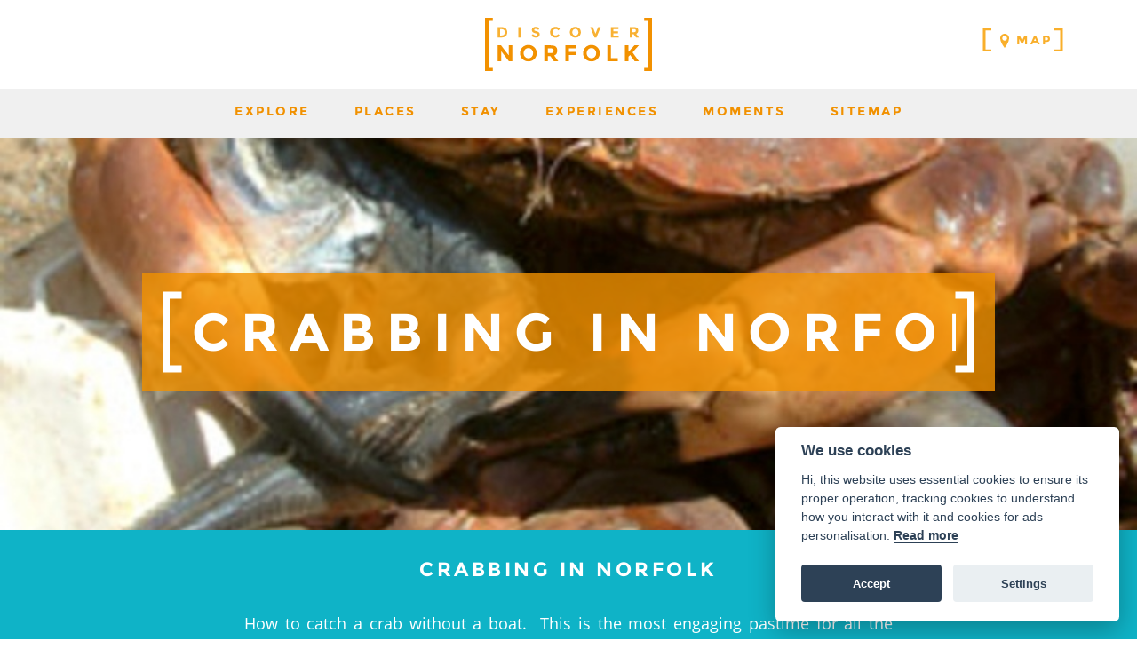

--- FILE ---
content_type: image/svg+xml
request_url: https://www.discovernorfolk.co.uk/static/discovernorfolk/default/img/back-to-top.svg
body_size: -21
content:
<?xml version="1.0" encoding="UTF-8" standalone="no"?><!DOCTYPE svg PUBLIC "-//W3C//DTD SVG 1.1//EN" "http://www.w3.org/Graphics/SVG/1.1/DTD/svg11.dtd"><svg width="100%" height="100%" viewBox="0 0 66 48" version="1.1" xmlns="http://www.w3.org/2000/svg" xmlns:xlink="http://www.w3.org/1999/xlink" xml:space="preserve" xmlns:serif="http://www.serif.com/" style="fill-rule:evenodd;clip-rule:evenodd;stroke-linejoin:round;stroke-miterlimit:1.41421;"><rect id="Artboard1" x="0" y="0" width="65.231" height="47.932" style="fill:none;"/><path d="M47.491,26.878l-3.889,3.889l-11.012,-11.011l-11.011,11.011l-3.889,-3.889l14.9,-14.9c4.967,4.967 9.934,9.934 14.901,14.9Z" style="fill:#fff;fill-rule:nonzero;"/></svg>

--- FILE ---
content_type: image/svg+xml
request_url: https://www.discovernorfolk.co.uk/static/discovernorfolk/default/img/story.svg
body_size: 1657
content:
<?xml version="1.0" encoding="UTF-8" standalone="no"?><!DOCTYPE svg PUBLIC "-//W3C//DTD SVG 1.1//EN" "http://www.w3.org/Graphics/SVG/1.1/DTD/svg11.dtd"><svg width="100%" height="100%" viewBox="0 0 283 94" version="1.1" xmlns="http://www.w3.org/2000/svg" xmlns:xlink="http://www.w3.org/1999/xlink" xml:space="preserve" xmlns:serif="http://www.serif.com/" style="fill-rule:evenodd;clip-rule:evenodd;stroke-linejoin:round;stroke-miterlimit:1.41421;"><rect id="Artboard1" x="0" y="0" width="282.922" height="93.695" style="fill:none;"/><clipPath id="_clip1"><rect x="0" y="0" width="282.922" height="93.695"/></clipPath><g clip-path="url(#_clip1)"><path d="M136.448,84.784c0.692,0.234 1.332,0.458 1.919,0.667c-5.849,-4.57 -21.208,-15.083 -45.626,-22.429c-36.094,-10.859 -79.42,-10.186 -82.658,-10.234c0,0 58.4,-52.007 58.25,-52.319c-0.15,-0.312 35.185,3.219 52.581,13.474c7.92,4.669 13.681,7.938 16.793,11.059c0,0 4.32,22.445 4.475,49.577l0.369,-9.538c0.528,-14.002 4.68,-39.407 5.102,-39.838c3.093,-3.154 7.23,-5.777 14.366,-9.937c17.447,-10.171 54.05,-15.109 53.9,-14.797c-0.15,0.312 54.33,52.152 54.33,52.152c-69.047,-6.941 -112.216,23.409 -124.131,33.17c0.443,-0.164 0.923,-0.339 1.44,-0.524c6.142,-4.126 18.106,-11.275 31.35,-14.431c19.187,-4.574 51.102,-9.2 79.777,-5.642l13.799,1.567c3.697,3.994 9.906,9.977 9.906,9.977l-0.306,1.201c-0.025,0.098 -2.463,9.832 -1.157,16.846l0.286,1.536l-1.139,-0.173l0.325,2.769c0,0 -29.986,-4.395 -60.24,-5.334c-23.038,-0.716 -56.419,0.309 -59.794,0.417c0,0 -5.471,4.506 -18.041,4.506c-0.176,0 -0.935,-0.001 -1.12,-0.001c-12.571,0 -18.04,-4.51 -18.04,-4.51c-4.147,-0.131 -36.919,-1.118 -59.635,-0.412c-30.254,0.939 -60.24,5.334 -60.24,5.334l0.368,-2.796l-1.316,0.198l0.29,-1.537c1.325,-7.011 -1.149,-16.742 -1.174,-16.839l-0.312,-1.207c0,0 6.064,-5.907 9.778,-9.873l14.7,-1.67c28.675,-3.558 60.59,1.069 79.777,5.642c12.752,3.04 24.566,9.77 31.048,13.949Zm5.176,4.285c-2.892,-1.198 -15.277,-6.008 -35.816,-9.618c-21.514,-3.78 -56.591,-6.972 -101.915,-0.851c0.593,2.689 1.838,9.324 1.152,15.079c10.736,-1.472 77.46,-9.91 136.571,-1.078l0.008,-3.532Zm2.214,3.528c19.446,-2.946 39.742,-3.968 58.544,-3.968c37.487,0 69.037,4.063 76.134,5.049c-0.677,-5.757 0.551,-12.394 1.136,-15.079c-44.711,-6.128 -79.33,-2.923 -100.568,0.87c-20.225,3.612 -32.391,8.401 -35.238,9.598l-0.008,3.53Zm87.62,-56.462c1.685,0.011 3.235,-0.348 3.638,1.136c0.627,2.309 -4.702,1.786 -8.963,1.962c-23.427,0.967 -46.628,8.889 -65.371,23.145c-1.616,1.229 -3.415,2.764 -3.415,2.764c-1.018,0.577 -1.384,0.245 -1.795,-0.1c-1.722,-1.445 2.362,-4.38 5.857,-6.861c19.837,-14.085 44.183,-21.756 68.398,-22.042c0.55,-0.004 1.101,-0.005 1.651,-0.004Zm-179.233,0c25.471,0.184 50.996,8.328 71.41,23.855c1.397,1.063 3.338,2.703 3.338,2.703c2.037,1.823 -0.695,3.37 -2.237,2.029c-5.972,-5.12 -12.828,-9.277 -19.923,-12.847c-17.22,-8.665 -36.512,-13.105 -55.85,-12.711c0,0 -1.013,-0.082 -1.382,-0.849c-0.686,-1.424 1.209,-2.189 4.644,-2.18Zm165.532,-13.438c2.849,0.018 5.378,-0.206 5.945,0.816c0.5,0.901 0.201,1.932 -2.053,1.799c-22.799,-1.205 -45.783,8.119 -63.43,22c-1.128,0.888 -2.71,2.244 -2.71,2.244c-1.118,0.863 -3.138,-0.604 -1.108,-2.351c17.353,-14.762 39.511,-24.262 62.47,-24.506c0.295,-0.002 0.591,-0.002 0.886,-0.002Zm-152.047,0.002c22.932,0.243 45.972,9.966 62.937,24.912c0,0 0.754,0.774 0.386,1.549c-0.975,2.055 -5.287,-2.463 -9.181,-5.188c-17.434,-12.196 -38.052,-20.014 -59.799,-18.605c0,0 -0.846,-0.031 -1.182,-0.656c-0.913,-1.699 3.317,-2.03 6.839,-2.012Zm145.926,-11.914c1.217,0.092 1.526,1.991 -0.774,2.001c-20.498,0.2 -41.027,8.451 -56.186,22.145c0,0 -0.722,0.557 -1.313,0.148c-1.599,-1.107 2.956,-4.241 6.329,-6.646c14.872,-10.608 32.81,-17.468 51.156,-17.647c0.263,-0.001 0.525,-0.001 0.788,-0.001Zm-139.903,0.001c20.914,0.204 42.06,8.702 57.518,22.666c0,0 0.429,0.379 0.395,0.872c-0.059,0.877 -1.111,1.16 -2.095,0.292c-15.446,-13.474 -35.715,-21.848 -56.605,-21.831c0,0 -0.83,-0.14 -0.976,-0.777c-0.181,-0.79 0.732,-1.226 1.763,-1.222Z" style="fill:#fff;"/></g></svg>

--- FILE ---
content_type: application/javascript
request_url: https://www.discovernorfolk.co.uk/static/cubane.frontend.9fd0a0.min.js
body_size: 56524
content:
/*
 Copyright 2010 Gary Little [gary at luxcentral.com]
 @fileoverview InfoBox extends the Google Maps JavaScript API V3 <tt>OverlayView</tt> class.
  <p>
  An InfoBox behaves like a <tt>google.maps.InfoWindow</tt>, but it supports several
  additional properties for advanced styling. An InfoBox can also be used as a map label.
  <p>
  An InfoBox also fires the same events as a <tt>google.maps.InfoWindow</tt>.
*/
(function(c,a){function p(b){var k=b.length,a=e.type(b);return e.isWindow(b)?!1:1===b.nodeType&&k?!0:"array"===a||"function"!==a&&(0===k||"number"==typeof k&&0<k&&k-1 in b)}function g(b){var k=Pa[b]={};return e.each(b.match(W)||[],function(b,a){k[a]=!0}),k}function f(){Object.defineProperty(this.cache={},0,{get:function(){return{}}});this.expando=e.expando+Math.random()}function l(b,k,h){var e;if(h===a&&1===b.nodeType)if(e="data-"+k.replace(mb,"-$1").toLowerCase(),h=b.getAttribute(e),"string"==typeof h){try{h=
"true"===h?!0:"false"===h?!1:"null"===h?null:+h+""===h?+h:nb.test(h)?JSON.parse(h):h}catch(n){}N.set(b,k,h)}else h=a;return h}function d(){return!0}function r(){return!1}function x(){try{return C.activeElement}catch(b){}}function A(b,k){for(;(b=b[k])&&1!==b.nodeType;);return b}function y(b,k,a){if(e.isFunction(k))return e.grep(b,function(b,e){return!!k.call(b,e,b)!==a});if(k.nodeType)return e.grep(b,function(b){return b===k!==a});if("string"==typeof k){if(ob.test(k))return e.filter(k,b,a);k=e.filter(k,
b)}return e.grep(b,function(b){return 0<=wa.call(k,b)!==a})}function v(b,k){return e.nodeName(b,"table")&&e.nodeName(1===k.nodeType?k:k.firstChild,"tr")?b.getElementsByTagName("tbody")[0]||b.appendChild(b.ownerDocument.createElement("tbody")):b}function t(b){return b.type=(null!==b.getAttribute("type"))+"/"+b.type,b}function D(b){var k=pb.exec(b.type);return k?b.type=k[1]:b.removeAttribute("type"),b}function w(b,k){for(var a=b.length,e=0;a>e;e++)z.set(b[e],"globalEval",!k||z.get(k[e],"globalEval"))}
function F(b,k){var a,m,n,Q,c,d;if(1===k.nodeType){if(z.hasData(b)&&(a=z.access(b),m=z.set(k,a),d=a.events))for(n in delete m.handle,m.events={},d)for(a=0,m=d[n].length;m>a;a++)e.event.add(k,n,d[n][a]);N.hasData(b)&&(Q=N.access(b),c=e.extend({},Q),N.set(k,c))}}function E(b,k){var h=b.getElementsByTagName?b.getElementsByTagName(k||"*"):b.querySelectorAll?b.querySelectorAll(k||"*"):[];return k===a||k&&e.nodeName(b,k)?e.merge([b],h):h}function u(b,a){if(a in b)return a;for(var h=a.charAt(0).toUpperCase()+
a.slice(1),e=a,n=Ra.length;n--;)if(a=Ra[n]+h,a in b)return a;return e}function I(b,a){return b=a||b,"none"===e.css(b,"display")||!e.contains(b.ownerDocument,b)}function G(b,a){for(var h,m,n,c=[],d=0,g=b.length;g>d;d++)m=b[d],m.style&&(c[d]=z.get(m,"olddisplay"),h=m.style.display,a?(c[d]||"none"!==h||(m.style.display=""),""===m.style.display&&I(m)&&(c[d]=z.access(m,"olddisplay",U(m.nodeName)))):c[d]||(n=I(m),(h&&"none"!==h||!n)&&z.set(m,"olddisplay",n?h:e.css(m,"display"))));for(d=0;g>d;d++)m=b[d],
m.style&&(a&&"none"!==m.style.display&&""!==m.style.display||(m.style.display=a?c[d]||"":"none"));return b}function M(b,a,h){return(b=qb.exec(a))?Math.max(0,b[1]-(h||0))+(b[2]||"px"):a}function J(b,a,h,m,n){a=h===(m?"border":"content")?4:"width"===a?1:0;for(var c=0;4>a;a+=2)"margin"===h&&(c+=e.css(b,h+X[a],!0,n)),m?("content"===h&&(c-=e.css(b,"padding"+X[a],!0,n)),"margin"!==h&&(c-=e.css(b,"border"+X[a]+"Width",!0,n))):(c+=e.css(b,"padding"+X[a],!0,n),"padding"!==h&&(c+=e.css(b,"border"+X[a]+"Width",
!0,n)));return c}function P(b,a,h){var m=!0,n="width"===a?b.offsetWidth:b.offsetHeight,d=c.getComputedStyle(b,null),g=e.support.boxSizing&&"border-box"===e.css(b,"boxSizing",!1,d);if(0>=n||null==n){if(n=da(b,a,d),(0>n||null==n)&&(n=b.style[a]),Fa.test(n))return n;m=g&&(e.support.boxSizingReliable||n===b.style[a]);n=parseFloat(n)||0}return n+J(b,a,h||(g?"border":"content"),m,d)+"px"}function U(b){var a=C,h=Sa[b];return h||(h=T(b,a),"none"!==h&&h||(pa=(pa||e("<iframe frameborder='0' width='0' height='0'/>").css("cssText",
"display:block !important")).appendTo(a.documentElement),a=(pa[0].contentWindow||pa[0].contentDocument).document,a.write("<!doctype html><html><body>"),a.close(),h=T(b,a),pa.detach()),Sa[b]=h),h}function T(b,a){var h=e(a.createElement(b)).appendTo(a.body),m=e.css(h[0],"display");return h.remove(),m}function ea(b,a,h,m){var n;if(e.isArray(a))e.each(a,function(a,k){h||rb.test(b)?m(b,k):ea(b+"["+("object"==typeof k?a:"")+"]",k,h,m)});else if(h||"object"!==e.type(a))m(b,a);else for(n in a)ea(b+"["+n+
"]",a[n],h,m)}function fa(b){return function(a,h){"string"!=typeof a&&(h=a,a="*");var m,n=0,c=a.toLowerCase().match(W)||[];if(e.isFunction(h))for(;m=c[n++];)"+"===m[0]?(m=m.slice(1)||"*",(b[m]=b[m]||[]).unshift(h)):(b[m]=b[m]||[]).push(h)}}function aa(b,k,h,m){function n(g){var f;return c[g]=!0,e.each(b[g]||[],function(b,e){var g=e(k,h,m);return"string"!=typeof g||d||c[g]?d?!(f=g):a:(k.dataTypes.unshift(g),n(g),!1)}),f}var c={},d=b===Ga;return n(k.dataTypes[0])||!c["*"]&&n("*")}function ha(b,k){var h,
m,n=e.ajaxSettings.flatOptions||{};for(h in k)k[h]!==a&&((n[h]?b:m||(m={}))[h]=k[h]);return m&&e.extend(!0,b,m),b}function qa(){return setTimeout(function(){Z=a}),Z=e.now()}function q(b,a,h){for(var e,n=(ra[a]||[]).concat(ra["*"]),c=0,d=n.length;d>c;c++)if(e=n[c].call(h,a,b))return e}function H(b,a,h){var m,n=0,c=xa.length,d=e.Deferred().always(function(){delete g.elem}),g=function(){if(m)return!1;for(var a=Z||qa(),a=Math.max(0,f.startTime+f.duration-a),k=1-(a/f.duration||0),h=0,e=f.tweens.length;e>
h;h++)f.tweens[h].run(k);return d.notifyWith(b,[f,k,a]),1>k&&e?a:(d.resolveWith(b,[f]),!1)},f=d.promise({elem:b,props:e.extend({},a),opts:e.extend(!0,{specialEasing:{}},h),originalProperties:a,originalOptions:h,startTime:Z||qa(),duration:h.duration,tweens:[],createTween:function(a,k){var h=e.Tween(b,f.opts,a,k,f.opts.specialEasing[a]||f.opts.easing);return f.tweens.push(h),h},stop:function(a){var k=0,h=a?f.tweens.length:0;if(m)return this;for(m=!0;h>k;k++)f.tweens[k].run(1);return a?d.resolveWith(b,
[f,a]):d.rejectWith(b,[f,a]),this}});h=f.props;for(K(h,f.opts.specialEasing);c>n;n++)if(a=xa[n].call(f,b,h,f.opts))return a;return e.map(h,q,f),e.isFunction(f.opts.start)&&f.opts.start.call(b,f),e.fx.timer(e.extend(g,{elem:b,anim:f,queue:f.opts.queue})),f.progress(f.opts.progress).done(f.opts.done,f.opts.complete).fail(f.opts.fail).always(f.opts.always)}function K(b,a){var h,m,n,c,d;for(h in b)if(m=e.camelCase(h),n=a[m],c=b[h],e.isArray(c)&&(n=c[1],c=b[h]=c[0]),h!==m&&(b[m]=c,delete b[h]),d=e.cssHooks[m],
d&&"expand"in d)for(h in c=d.expand(c),delete b[m],c)h in b||(b[h]=c[h],a[h]=n);else a[m]=n}function B(b,a,h,e,n){return new B.prototype.init(b,a,h,e,n)}function R(b,a){var h,e={height:b},n=0;for(a=a?1:0;4>n;n+=2-a)h=X[n],e["margin"+h]=e["padding"+h]=b;return a&&(e.opacity=e.width=b),e}function sa(b){return e.isWindow(b)?b:9===b.nodeType&&b.defaultView}var O,ba,ta=typeof a,Ha=c.location,C=c.document,Aa=C.documentElement,ya=c.jQuery,Ia=c.$,za={},Ba=[],Ta=Ba.concat,Ja=Ba.push,ia=Ba.slice,wa=Ba.indexOf,
sb=za.toString,Ka=za.hasOwnProperty,tb="2.0.3".trim,e=function(b,a){return new e.fn.init(b,a,O)},Ca=/[+-]?(?:\d*\.|)\d+(?:[eE][+-]?\d+|)/.source,W=/\S+/g,ub=/^(?:\s*(<[\w\W]+>)[^>]*|#([\w-]*))$/,Ua=/^<(\w+)\s*\/?>(?:<\/\1>|)$/,vb=/^-ms-/,wb=/-([\da-z])/gi,xb=function(b,a){return a.toUpperCase()},Da=function(){C.removeEventListener("DOMContentLoaded",Da,!1);c.removeEventListener("load",Da,!1);e.ready()};e.fn=e.prototype={jquery:"2.0.3",constructor:e,init:function(b,k,h){var m,n;if(!b)return this;if("string"==
typeof b){if(m="<"===b.charAt(0)&&">"===b.charAt(b.length-1)&&3<=b.length?[null,b,null]:ub.exec(b),!m||!m[1]&&k)return!k||k.jquery?(k||h).find(b):this.constructor(k).find(b);if(m[1]){if(k=k instanceof e?k[0]:k,e.merge(this,e.parseHTML(m[1],k&&k.nodeType?k.ownerDocument||k:C,!0)),Ua.test(m[1])&&e.isPlainObject(k))for(m in k)e.isFunction(this[m])?this[m](k[m]):this.attr(m,k[m]);return this}return n=C.getElementById(m[2]),n&&n.parentNode&&(this.length=1,this[0]=n),this.context=C,this.selector=b,this}return b.nodeType?
(this.context=this[0]=b,this.length=1,this):e.isFunction(b)?h.ready(b):(b.selector!==a&&(this.selector=b.selector,this.context=b.context),e.makeArray(b,this))},selector:"",length:0,toArray:function(){return ia.call(this)},get:function(b){return null==b?this.toArray():0>b?this[this.length+b]:this[b]},pushStack:function(b){b=e.merge(this.constructor(),b);return b.prevObject=this,b.context=this.context,b},each:function(b,a){return e.each(this,b,a)},ready:function(b){return e.ready.promise().done(b),
this},slice:function(){return this.pushStack(ia.apply(this,arguments))},first:function(){return this.eq(0)},last:function(){return this.eq(-1)},eq:function(b){var a=this.length;b=+b+(0>b?a:0);return this.pushStack(0<=b&&a>b?[this[b]]:[])},map:function(b){return this.pushStack(e.map(this,function(a,h){return b.call(a,h,a)}))},end:function(){return this.prevObject||this.constructor(null)},push:Ja,sort:[].sort,splice:[].splice};e.fn.init.prototype=e.fn;e.extend=e.fn.extend=function(){var b,k,h,m,n,c,
d=arguments[0]||{},g=1,f=arguments.length,q=!1;"boolean"==typeof d&&(q=d,d=arguments[1]||{},g=2);"object"==typeof d||e.isFunction(d)||(d={});for(f===g&&(d=this,--g);f>g;g++)if(null!=(b=arguments[g]))for(k in b)h=d[k],m=b[k],d!==m&&(q&&m&&(e.isPlainObject(m)||(n=e.isArray(m)))?(n?(n=!1,c=h&&e.isArray(h)?h:[]):c=h&&e.isPlainObject(h)?h:{},d[k]=e.extend(q,c,m)):m!==a&&(d[k]=m));return d};e.extend({expando:"jQuery"+("2.0.3"+Math.random()).replace(/\D/g,""),noConflict:function(b){return c.$===e&&(c.$=
Ia),b&&c.jQuery===e&&(c.jQuery=ya),e},isReady:!1,readyWait:1,holdReady:function(b){b?e.readyWait++:e.ready(!0)},ready:function(b){(!0===b?--e.readyWait:e.isReady)||(e.isReady=!0,!0!==b&&0<--e.readyWait||(ba.resolveWith(C,[e]),e.fn.trigger&&e(C).trigger("ready").off("ready")))},isFunction:function(b){return"function"===e.type(b)},isArray:Array.isArray,isWindow:function(b){return null!=b&&b===b.window},isNumeric:function(b){return!isNaN(parseFloat(b))&&isFinite(b)},type:function(b){return null==b?b+
"":"object"==typeof b||"function"==typeof b?za[sb.call(b)]||"object":typeof b},isPlainObject:function(b){if("object"!==e.type(b)||b.nodeType||e.isWindow(b))return!1;try{if(b.constructor&&!Ka.call(b.constructor.prototype,"isPrototypeOf"))return!1}catch(a){return!1}return!0},isEmptyObject:function(b){for(var a in b)return!1;return!0},error:function(b){throw Error(b);},parseHTML:function(b,a,h){if(!b||"string"!=typeof b)return null;"boolean"==typeof a&&(h=a,a=!1);a=a||C;var m=Ua.exec(b);h=!h&&[];return m?
[a.createElement(m[1])]:(m=e.buildFragment([b],a,h),h&&e(h).remove(),e.merge([],m.childNodes))},parseJSON:JSON.parse,parseXML:function(b){var k,h;if(!b||"string"!=typeof b)return null;try{h=new DOMParser,k=h.parseFromString(b,"text/xml")}catch(m){k=a}return(!k||k.getElementsByTagName("parsererror").length)&&e.error("Invalid XML: "+b),k},noop:function(){},globalEval:function(b){var a,h=eval;(b=e.trim(b))&&(1===b.indexOf("use strict")?(a=C.createElement("script"),a.text=b,C.head.appendChild(a).parentNode.removeChild(a)):
h(b))},camelCase:function(b){return b.replace(vb,"ms-").replace(wb,xb)},nodeName:function(b,a){return b.nodeName&&b.nodeName.toLowerCase()===a.toLowerCase()},each:function(b,a,h){var e,n=0,c=b.length,d=p(b);if(h)if(d)for(;c>n&&(e=a.apply(b[n],h),!1!==e);n++);else for(n in b){if(e=a.apply(b[n],h),!1===e)break}else if(d)for(;c>n&&(e=a.call(b[n],n,b[n]),!1!==e);n++);else for(n in b)if(e=a.call(b[n],n,b[n]),!1===e)break;return b},trim:function(b){return null==b?"":tb.call(b)},makeArray:function(b,a){var h=
a||[];return null!=b&&(p(Object(b))?e.merge(h,"string"==typeof b?[b]:b):Ja.call(h,b)),h},inArray:function(b,a,h){return null==a?-1:wa.call(a,b,h)},merge:function(b,k){var h=k.length,e=b.length,n=0;if("number"==typeof h)for(;h>n;n++)b[e++]=k[n];else for(;k[n]!==a;)b[e++]=k[n++];return b.length=e,b},grep:function(b,a,h){var e,n=[],c=0,d=b.length;for(h=!!h;d>c;c++)e=!!a(b[c],c),h!==e&&n.push(b[c]);return n},map:function(b,a,h){var e,n=0,c=b.length,d=[];if(p(b))for(;c>n;n++)e=a(b[n],n,h),null!=e&&(d[d.length]=
e);else for(n in b)e=a(b[n],n,h),null!=e&&(d[d.length]=e);return Ta.apply([],d)},guid:1,proxy:function(b,k){var h,m,n;return"string"==typeof k&&(h=b[k],k=b,b=h),e.isFunction(b)?(m=ia.call(arguments,2),n=function(){return b.apply(k||this,m.concat(ia.call(arguments)))},n.guid=b.guid=b.guid||e.guid++,n):a},access:function(b,k,h,m,n,c,d){var g=0,f=b.length,q=null==h;if("object"===e.type(h))for(g in n=!0,h)e.access(b,k,g,h[g],!0,c,d);else if(m!==a&&(n=!0,e.isFunction(m)||(d=!0),q&&(d?(k.call(b,m),k=null):
(q=k,k=function(b,a,k){return q.call(e(b),k)})),k))for(;f>g;g++)k(b[g],h,d?m:m.call(b[g],g,k(b[g],h)));return n?b:q?k.call(b):f?k(b[0],h):c},now:Date.now,swap:function(b,a,h,e){var n,c={};for(n in a)c[n]=b.style[n],b.style[n]=a[n];h=h.apply(b,e||[]);for(n in a)b.style[n]=c[n];return h}});e.ready.promise=function(b){return ba||(ba=e.Deferred(),"complete"===C.readyState?setTimeout(e.ready):(C.addEventListener("DOMContentLoaded",Da,!1),c.addEventListener("load",Da,!1))),ba.promise(b)};e.each("Boolean Number String Function Array Date RegExp Object Error".split(" "),
function(b,a){za["[object "+a+"]"]=a.toLowerCase()});O=e(C);(function(b,a){function h(b,a,k,h){var e,m,n,c,d;if((a?a.ownerDocument||a:N)!==C&&R(a),a=a||C,k=k||[],!b||"string"!=typeof b)return k;if(1!==(c=a.nodeType)&&9!==c)return[];if(J&&!h){if(e=va.exec(b))if(n=e[1])if(9===c){if(m=a.getElementById(n),!m||!m.parentNode)return k;if(m.id===n)return k.push(m),k}else{if(a.ownerDocument&&(m=a.ownerDocument.getElementById(n))&&ba(a,m)&&m.id===n)return k.push(m),k}else{if(e[2])return la.apply(k,a.getElementsByTagName(b)),
k;if((n=e[3])&&K.getElementsByClassName&&a.getElementsByClassName)return la.apply(k,a.getElementsByClassName(n)),k}if(K.qsa&&(!O||!O.test(b))){if(m=e=S,n=a,d=9===c&&b,1===c&&"object"!==a.nodeName.toLowerCase()){c=p(b);(e=a.getAttribute("id"))?m=e.replace(za,"\\$&"):a.setAttribute("id",m);m="[id='"+m+"'] ";for(n=c.length;n--;)c[n]=m+r(c[n]);n=ea.test(b)&&a.parentNode||a;d=c.join(",")}if(d)try{return la.apply(k,n.querySelectorAll(d)),k}catch(g){}finally{e||a.removeAttribute("id")}}}var f;a:{b=b.replace(Z,
"$1");var q,Q;m=p(b);if(!h&&1===m.length){if(f=m[0]=m[0].slice(0),2<f.length&&"ID"===(q=f[0]).type&&K.getById&&9===a.nodeType&&J&&B.relative[f[1].type]){if(a=(B.find.ID(q.matches[0].replace(ma,na),a)||[])[0],!a){f=k;break a}b=b.slice(f.shift().value.length)}for(c=ya.needsContext.test(b)?0:f.length;c--&&(q=f[c],!B.relative[e=q.type]);)if((Q=B.find[e])&&(h=Q(q.matches[0].replace(ma,na),ea.test(f[0].type)&&a.parentNode||a))){if(f.splice(c,1),b=h.length&&r(f),!b){f=(la.apply(k,h),k);break a}break}}f=
(G(b,m)(h,a,!J,k,ea.test(b)),k)}return f}function m(){function b(k,h){return a.push(k+=" ")>B.cacheLength&&delete b[a.shift()],b[k]=h}var a=[];return b}function n(b){return b[S]=!0,b}function c(b){var a=C.createElement("div");try{return!!b(a)}catch(k){return!1}finally{a.parentNode&&a.parentNode.removeChild(a)}}function d(b,a){for(var k=b.split("|"),h=b.length;h--;)B.attrHandle[k[h]]=a}function g(b,a){var k=a&&b,h=k&&1===b.nodeType&&1===a.nodeType&&(~a.sourceIndex||-2147483648)-(~b.sourceIndex||-2147483648);
if(h)return h;if(k)for(;k=k.nextSibling;)if(k===a)return-1;return b?1:-1}function f(b){return function(a){return"input"===a.nodeName.toLowerCase()&&a.type===b}}function q(b){return function(a){var k=a.nodeName.toLowerCase();return("input"===k||"button"===k)&&a.type===b}}function t(b){return n(function(a){return a=+a,n(function(k,h){for(var e,m=b([],k.length,a),n=m.length;n--;)k[e=m[n]]&&(k[e]=!(h[e]=k[e]))})})}function l(){}function p(b,a){var k,e,m,n,c,d,g;if(c=V[b+" "])return a?0:c.slice(0);c=b;
d=[];for(g=B.preFilter;c;){k&&!(e=Aa.exec(c))||(e&&(c=c.slice(e[0].length)||c),d.push(m=[]));k=!1;(e=pa.exec(c))&&(k=e.shift(),m.push({value:k,type:e[0].replace(Z," ")}),c=c.slice(k.length));for(n in B.filter)!(e=ya[n].exec(c))||g[n]&&!(e=g[n](e))||(k=e.shift(),m.push({value:k,type:n,matches:e}),c=c.slice(k.length));if(!k)break}return a?c.length:c?h.error(b):V(b,d).slice(0)}function r(b){for(var a=0,k=b.length,h="";k>a;a++)h+=b[a].value;return h}function u(b,a,k){var h=a.dir,e=k&&"parentNode"===h,
m=T++;return a.first?function(a,k,m){for(;a=a[h];)if(1===a.nodeType||e)return b(a,k,m)}:function(a,k,n){var c,d,g,f=ja+" "+m;if(n)for(;a=a[h];){if((1===a.nodeType||e)&&b(a,k,n))return!0}else for(;a=a[h];)if(1===a.nodeType||e)if(g=a[S]||(a[S]={}),(d=g[h])&&d[0]===f){if(!0===(c=d[1])||c===I)return!0===c}else if(d=g[h]=[f],d[1]=b(a,k,n)||I,!0===d[1])return!0}}function H(b){return 1<b.length?function(a,k,h){for(var e=b.length;e--;)if(!b[e](a,k,h))return!1;return!0}:b[0]}function x(b,a,k,h,e){for(var m,
n=[],c=0,d=b.length,g=null!=a;d>c;c++)(m=b[c])&&(!k||k(m,h,e))&&(n.push(m),g&&a.push(c));return n}function D(b,a,k,e,m,c){return e&&!e[S]&&(e=D(e)),m&&!m[S]&&(m=D(m,c)),n(function(n,c,d,g){var f,q,Q=[],t=[],L=c.length,l;if(!(l=n)){l=a||"*";for(var p=d.nodeType?[d]:d,r=[],u=0,H=p.length;H>u;u++)h(l,p[u],r);l=r}l=!b||!n&&a?l:x(l,Q,b,d,g);p=k?m||(n?b:L||e)?[]:c:l;if(k&&k(l,p,d,g),e)for(f=x(p,t),e(f,[],d,g),d=f.length;d--;)(q=f[d])&&(p[t[d]]=!(l[t[d]]=q));if(n){if(m||b){if(m){f=[];for(d=p.length;d--;)(q=
p[d])&&f.push(l[d]=q);m(null,p=[],f,g)}for(d=p.length;d--;)(q=p[d])&&-1<(f=m?ua.call(n,q):Q[d])&&(n[f]=!(c[f]=q))}}else p=x(p===c?p.splice(L,p.length):p),m?m(null,c,p,g):la.apply(c,p)})}function w(b){var a,k,e,h=b.length,m=B.relative[b[0].type];k=m||B.relative[" "];for(var n=m?1:0,c=u(function(b){return b===a},k,!0),d=u(function(b){return-1<ua.call(a,b)},k,!0),g=[function(b,k,e){return!m&&(e||k!==F)||((a=k).nodeType?c(b,k,e):d(b,k,e))}];h>n;n++)if(k=B.relative[b[n].type])g=[u(H(g),k)];else{if(k=B.filter[b[n].type].apply(null,
b[n].matches),k[S]){for(e=++n;h>e&&!B.relative[b[e].type];e++);return D(1<n&&H(g),1<n&&r(b.slice(0,n-1).concat({value:" "===b[n-2].type?"*":""})).replace(Z,"$1"),k,e>n&&w(b.slice(n,e)),h>e&&w(b=b.slice(e)),h>e&&r(b))}g.push(k)}return H(g)}function A(b,a){var k=0,e=0<a.length,m=0<b.length,c=function(n,c,d,g,f){var q,Q,t=[],l=0,L="0",p=n&&[],r=null!=f,u=F,H=n||m&&B.find.TAG("*",f&&c.parentNode||c),Qa=ja+=null==u?1:Math.random()||.1;for(r&&(F=c!==C&&c,I=k);null!=(f=H[L]);L++){if(m&&f){for(q=0;Q=b[q++];)if(Q(f,
c,d)){g.push(f);break}r&&(ja=Qa,I=++k)}e&&((f=!Q&&f)&&l--,n&&p.push(f))}if(l+=L,e&&L!==l){for(q=0;Q=a[q++];)Q(p,t,c,d);if(n){if(0<l)for(;L--;)p[L]||t[L]||(t[L]=Ia.call(g));t=x(t)}la.apply(g,t);r&&!n&&0<t.length&&1<l+a.length&&h.uniqueSort(g)}return r&&(ja=Qa,F=u),p};return e?n(c):c}var E,K,I,B,y,v,G,F,M,R,C,z,J,O,P,sa,ba,S="sizzle"+-new Date,N=b.document,ja=0,T=0,ta=m(),V=m(),W=m(),U=!1,Y=function(b,a){return b===a?(U=!0,0):0},X=typeof a,ha={}.hasOwnProperty,oa=[],Ia=oa.pop,ia=oa.push,la=oa.push,
ca=oa.slice,ua=oa.indexOf||function(b){for(var a=0,k=this.length;k>a;a++)if(this[a]===b)return a;return-1},da="(?:\\\\.|[\\w-]|[^\\x00-\\xa0])+".replace("w","w#"),fa="\\[[\\x20\\t\\r\\n\\f]*((?:\\\\.|[\\w-]|[^\\x00-\\xa0])+)[\\x20\\t\\r\\n\\f]*(?:([*^$|!~]?=)[\\x20\\t\\r\\n\\f]*(?:(['\"])((?:\\\\.|[^\\\\])*?)\\3|("+da+")|)|)[\\x20\\t\\r\\n\\f]*\\]",aa=":((?:\\\\.|[\\w-]|[^\\x00-\\xa0])+)(?:\\(((['\"])((?:\\\\.|[^\\\\])*?)\\3|((?:\\\\.|[^\\\\()[\\]]|"+fa.replace(3,8)+")*)|.*)\\)|)",Z=RegExp("^[\\x20\\t\\r\\n\\f]+|((?:^|[^\\\\])(?:\\\\.)*)[\\x20\\t\\r\\n\\f]+$",
"g"),Aa=/^[\x20\t\r\n\f]*,[\x20\t\r\n\f]*/,pa=/^[\x20\t\r\n\f]*([>+~]|[\x20\t\r\n\f])[\x20\t\r\n\f]*/,ea=/[\x20\t\r\n\f]*[+~]/,qa=RegExp("=[\\x20\\t\\r\\n\\f]*([^\\]'\"]*)[\\x20\\t\\r\\n\\f]*\\]","g"),ra=RegExp(aa),Ha=RegExp("^"+da+"$"),ya={ID:/^#((?:\\.|[\w-]|[^\x00-\xa0])+)/,CLASS:/^\.((?:\\.|[\w-]|[^\x00-\xa0])+)/,TAG:RegExp("^("+"(?:\\\\.|[\\w-]|[^\\x00-\\xa0])+".replace("w","w*")+")"),ATTR:RegExp("^"+fa),PSEUDO:RegExp("^"+aa),CHILD:/^:(only|first|last|nth|nth-last)-(child|of-type)(?:\([\x20\t\r\n\f]*(even|odd|(([+-]|)(\d*)n|)[\x20\t\r\n\f]*(?:([+-]|)[\x20\t\r\n\f]*(\d+)|))[\x20\t\r\n\f]*\)|)/i,
bool:/^(?:checked|selected|async|autofocus|autoplay|controls|defer|disabled|hidden|ismap|loop|multiple|open|readonly|required|scoped)$/i,needsContext:/^[\x20\t\r\n\f]*[>+~]|:(even|odd|eq|gt|lt|nth|first|last)(?:\([\x20\t\r\n\f]*((?:-\d)?\d*)[\x20\t\r\n\f]*\)|)(?=[^-]|$)/i},ka=/^[^{]+\{\s*\[native \w/,va=/^(?:#([\w-]+)|(\w+)|\.([\w-]+))$/,wa=/^(?:input|select|textarea|button)$/i,xa=/^h\d$/i,za=/'|\\/g,ma=RegExp("\\\\([\\da-f]{1,6}[\\x20\\t\\r\\n\\f]?|([\\x20\\t\\r\\n\\f])|.)","ig"),na=function(b,a,
k){b="0x"+a-65536;return b!==b||k?a:0>b?String.fromCharCode(b+65536):String.fromCharCode(55296|b>>10,56320|1023&b)};try{la.apply(oa=ca.call(N.childNodes),N.childNodes),oa[N.childNodes.length].nodeType}catch(Xb){la={apply:oa.length?function(b,a){ia.apply(b,ca.call(a))}:function(b,a){for(var k=b.length,e=0;b[k++]=a[e++];);b.length=k-1}}}v=h.isXML=function(b){return(b=b&&(b.ownerDocument||b).documentElement)?"HTML"!==b.nodeName:!1};K=h.support={};R=h.setDocument=function(b){var e=b?b.ownerDocument||
b:N;b=e.defaultView;return e!==C&&9===e.nodeType&&e.documentElement?(C=e,z=e.documentElement,J=!v(e),b&&b.attachEvent&&b!==b.top&&b.attachEvent("onbeforeunload",function(){R()}),K.attributes=c(function(b){return b.className="i",!b.getAttribute("className")}),K.getElementsByTagName=c(function(b){return b.appendChild(e.createComment("")),!b.getElementsByTagName("*").length}),K.getElementsByClassName=c(function(b){return b.innerHTML="<div class='a'></div><div class='a i'></div>",b.firstChild.className=
"i",2===b.getElementsByClassName("i").length}),K.getById=c(function(b){return z.appendChild(b).id=S,!e.getElementsByName||!e.getElementsByName(S).length}),K.getById?(B.find.ID=function(b,a){if(typeof a.getElementById!==X&&J){var k=a.getElementById(b);return k&&k.parentNode?[k]:[]}},B.filter.ID=function(b){var a=b.replace(ma,na);return function(b){return b.getAttribute("id")===a}}):(delete B.find.ID,B.filter.ID=function(b){var a=b.replace(ma,na);return function(b){return(b=typeof b.getAttributeNode!==
X&&b.getAttributeNode("id"))&&b.value===a}}),B.find.TAG=K.getElementsByTagName?function(b,e){return typeof e.getElementsByTagName!==X?e.getElementsByTagName(b):a}:function(b,a){var k,e=[],h=0,m=a.getElementsByTagName(b);if("*"===b){for(;k=m[h++];)1===k.nodeType&&e.push(k);return e}return m},B.find.CLASS=K.getElementsByClassName&&function(b,e){return typeof e.getElementsByClassName!==X&&J?e.getElementsByClassName(b):a},P=[],O=[],(K.qsa=ka.test(e.querySelectorAll))&&(c(function(b){b.innerHTML="<select><option selected=''></option></select>";
b.querySelectorAll("[selected]").length||O.push("\\[[\\x20\\t\\r\\n\\f]*(?:value|checked|selected|async|autofocus|autoplay|controls|defer|disabled|hidden|ismap|loop|multiple|open|readonly|required|scoped)");b.querySelectorAll(":checked").length||O.push(":checked")}),c(function(b){var a=e.createElement("input");a.setAttribute("type","hidden");b.appendChild(a).setAttribute("t","");b.querySelectorAll("[t^='']").length&&O.push("[*^$]=[\\x20\\t\\r\\n\\f]*(?:''|\"\")");b.querySelectorAll(":enabled").length||
O.push(":enabled",":disabled");b.querySelectorAll("*,:x");O.push(",.*:")})),(K.matchesSelector=ka.test(sa=z.webkitMatchesSelector||z.mozMatchesSelector||z.oMatchesSelector||z.msMatchesSelector))&&c(function(b){K.disconnectedMatch=sa.call(b,"div");sa.call(b,"[s!='']:x");P.push("!=",aa)}),O=O.length&&RegExp(O.join("|")),P=P.length&&RegExp(P.join("|")),ba=ka.test(z.contains)||z.compareDocumentPosition?function(b,a){var k=9===b.nodeType?b.documentElement:b,e=a&&a.parentNode;return b===e||!(!e||1!==e.nodeType||
!(k.contains?k.contains(e):b.compareDocumentPosition&&16&b.compareDocumentPosition(e)))}:function(b,a){if(a)for(;a=a.parentNode;)if(a===b)return!0;return!1},Y=z.compareDocumentPosition?function(b,a){if(b===a)return U=!0,0;var k=a.compareDocumentPosition&&b.compareDocumentPosition&&b.compareDocumentPosition(a);return k?1&k||!K.sortDetached&&a.compareDocumentPosition(b)===k?b===e||ba(N,b)?-1:a===e||ba(N,a)?1:M?ua.call(M,b)-ua.call(M,a):0:4&k?-1:1:b.compareDocumentPosition?-1:1}:function(b,a){var k,
h=0;k=b.parentNode;var m=a.parentNode,n=[b],c=[a];if(b===a)return U=!0,0;if(!k||!m)return b===e?-1:a===e?1:k?-1:m?1:M?ua.call(M,b)-ua.call(M,a):0;if(k===m)return g(b,a);for(k=b;k=k.parentNode;)n.unshift(k);for(k=a;k=k.parentNode;)c.unshift(k);for(;n[h]===c[h];)h++;return h?g(n[h],c[h]):n[h]===N?-1:c[h]===N?1:0},e):C};h.matches=function(b,a){return h(b,null,null,a)};h.matchesSelector=function(b,a){if((b.ownerDocument||b)!==C&&R(b),a=a.replace(qa,"='$1']"),!(!K.matchesSelector||!J||P&&P.test(a)||O&&
O.test(a)))try{var k=sa.call(b,a);if(k||K.disconnectedMatch||b.document&&11!==b.document.nodeType)return k}catch(e){}return 0<h(a,C,null,[b]).length};h.contains=function(b,a){return(b.ownerDocument||b)!==C&&R(b),ba(b,a)};h.attr=function(b,e){(b.ownerDocument||b)!==C&&R(b);var h=B.attrHandle[e.toLowerCase()],h=h&&ha.call(B.attrHandle,e.toLowerCase())?h(b,e,!J):a;return h===a?K.attributes||!J?b.getAttribute(e):(h=b.getAttributeNode(e))&&h.specified?h.value:null:h};h.error=function(b){throw Error("Syntax error, unrecognized expression: "+
b);};h.uniqueSort=function(b){var a,k=[],e=0,h=0;if(U=!K.detectDuplicates,M=!K.sortStable&&b.slice(0),b.sort(Y),U){for(;a=b[h++];)a===b[h]&&(e=k.push(h));for(;e--;)b.splice(k[e],1)}return b};y=h.getText=function(b){var a,k="",e=0;if(a=b.nodeType)if(1===a||9===a||11===a){if("string"==typeof b.textContent)return b.textContent;for(b=b.firstChild;b;b=b.nextSibling)k+=y(b)}else{if(3===a||4===a)return b.nodeValue}else for(;a=b[e];e++)k+=y(a);return k};B=h.selectors={cacheLength:50,createPseudo:n,match:ya,
attrHandle:{},find:{},relative:{">":{dir:"parentNode",first:!0}," ":{dir:"parentNode"},"+":{dir:"previousSibling",first:!0},"~":{dir:"previousSibling"}},preFilter:{ATTR:function(b){return b[1]=b[1].replace(ma,na),b[3]=(b[4]||b[5]||"").replace(ma,na),"~="===b[2]&&(b[3]=" "+b[3]+" "),b.slice(0,4)},CHILD:function(b){return b[1]=b[1].toLowerCase(),"nth"===b[1].slice(0,3)?(b[3]||h.error(b[0]),b[4]=+(b[4]?b[5]+(b[6]||1):2*("even"===b[3]||"odd"===b[3])),b[5]=+(b[7]+b[8]||"odd"===b[3])):b[3]&&h.error(b[0]),
b},PSEUDO:function(b){var e,h=!b[5]&&b[2];return ya.CHILD.test(b[0])?null:(b[3]&&b[4]!==a?b[2]=b[4]:h&&ra.test(h)&&(e=p(h,!0))&&(e=h.indexOf(")",h.length-e)-h.length)&&(b[0]=b[0].slice(0,e),b[2]=h.slice(0,e)),b.slice(0,3))}},filter:{TAG:function(b){var a=b.replace(ma,na).toLowerCase();return"*"===b?function(){return!0}:function(b){return b.nodeName&&b.nodeName.toLowerCase()===a}},CLASS:function(b){var a=ta[b+" "];return a||(a=RegExp("(^|[\\x20\\t\\r\\n\\f])"+b+"([\\x20\\t\\r\\n\\f]|$)"))&&ta(b,function(b){return a.test("string"==
typeof b.className&&b.className||typeof b.getAttribute!==X&&b.getAttribute("class")||"")})},ATTR:function(b,a,k){return function(e){e=h.attr(e,b);return null==e?"!="===a:a?(e+="","="===a?e===k:"!="===a?e!==k:"^="===a?k&&0===e.indexOf(k):"*="===a?k&&-1<e.indexOf(k):"$="===a?k&&e.slice(-k.length)===k:"~="===a?-1<(" "+e+" ").indexOf(k):"|="===a?e===k||e.slice(0,k.length+1)===k+"-":!1):!0}},CHILD:function(b,a,k,e,h){var m="nth"!==b.slice(0,3),n="last"!==b.slice(-4),c="of-type"===a;return 1===e&&0===h?
function(b){return!!b.parentNode}:function(a,k,d){var g,f,q,Q,t;k=m!==n?"nextSibling":"previousSibling";var L=a.parentNode,l=c&&a.nodeName.toLowerCase();d=!d&&!c;if(L){if(m){for(;k;){for(f=a;f=f[k];)if(c?f.nodeName.toLowerCase()===l:1===f.nodeType)return!1;t=k="only"===b&&!t&&"nextSibling"}return!0}if(t=[n?L.firstChild:L.lastChild],n&&d)for(d=L[S]||(L[S]={}),g=d[b]||[],Q=g[0]===ja&&g[1],q=g[0]===ja&&g[2],f=Q&&L.childNodes[Q];f=++Q&&f&&f[k]||(q=Q=0)||t.pop();){if(1===f.nodeType&&++q&&f===a){d[b]=[ja,
Q,q];break}}else if(d&&(g=(a[S]||(a[S]={}))[b])&&g[0]===ja)q=g[1];else for(;(f=++Q&&f&&f[k]||(q=Q=0)||t.pop())&&((c?f.nodeName.toLowerCase()!==l:1!==f.nodeType)||!++q||(d&&((f[S]||(f[S]={}))[b]=[ja,q]),f!==a)););return q-=h,q===e||0===q%e&&0<=q/e}}},PSEUDO:function(b,a){var k,e=B.pseudos[b]||B.setFilters[b.toLowerCase()]||h.error("unsupported pseudo: "+b);return e[S]?e(a):1<e.length?(k=[b,b,"",a],B.setFilters.hasOwnProperty(b.toLowerCase())?n(function(b,k){for(var h,m=e(b,a),n=m.length;n--;)h=ua.call(b,
m[n]),b[h]=!(k[h]=m[n])}):function(b){return e(b,0,k)}):e}},pseudos:{not:n(function(b){var a=[],k=[],e=G(b.replace(Z,"$1"));return e[S]?n(function(b,a,k,h){var m;k=e(b,null,h,[]);for(h=b.length;h--;)(m=k[h])&&(b[h]=!(a[h]=m))}):function(b,h,m){return a[0]=b,e(a,null,m,k),!k.pop()}}),has:n(function(b){return function(a){return 0<h(b,a).length}}),contains:n(function(b){return function(a){return-1<(a.textContent||a.innerText||y(a)).indexOf(b)}}),lang:n(function(b){return Ha.test(b||"")||h.error("unsupported lang: "+
b),b=b.replace(ma,na).toLowerCase(),function(a){var k;do if(k=J?a.lang:a.getAttribute("xml:lang")||a.getAttribute("lang"))return k=k.toLowerCase(),k===b||0===k.indexOf(b+"-");while((a=a.parentNode)&&1===a.nodeType);return!1}}),target:function(a){var k=b.location&&b.location.hash;return k&&k.slice(1)===a.id},root:function(b){return b===z},focus:function(b){return b===C.activeElement&&(!C.hasFocus||C.hasFocus())&&!!(b.type||b.href||~b.tabIndex)},enabled:function(b){return!1===b.disabled},disabled:function(b){return!0===
b.disabled},checked:function(b){var a=b.nodeName.toLowerCase();return"input"===a&&!!b.checked||"option"===a&&!!b.selected},selected:function(b){return b.parentNode&&b.parentNode.selectedIndex,!0===b.selected},empty:function(b){for(b=b.firstChild;b;b=b.nextSibling)if("@"<b.nodeName||3===b.nodeType||4===b.nodeType)return!1;return!0},parent:function(b){return!B.pseudos.empty(b)},header:function(b){return xa.test(b.nodeName)},input:function(b){return wa.test(b.nodeName)},button:function(b){var a=b.nodeName.toLowerCase();
return"input"===a&&"button"===b.type||"button"===a},text:function(b){var a;return"input"===b.nodeName.toLowerCase()&&"text"===b.type&&(null==(a=b.getAttribute("type"))||a.toLowerCase()===b.type)},first:t(function(){return[0]}),last:t(function(b,a){return[a-1]}),eq:t(function(b,a,k){return[0>k?k+a:k]}),even:t(function(b,a){for(var k=0;a>k;k+=2)b.push(k);return b}),odd:t(function(b,a){for(var k=1;a>k;k+=2)b.push(k);return b}),lt:t(function(b,a,k){for(a=0>k?k+a:k;0<=--a;)b.push(a);return b}),gt:t(function(b,
a,k){for(k=0>k?k+a:k;a>++k;)b.push(k);return b})}};B.pseudos.nth=B.pseudos.eq;for(E in{radio:!0,checkbox:!0,file:!0,password:!0,image:!0})B.pseudos[E]=f(E);for(E in{submit:!0,reset:!0})B.pseudos[E]=q(E);l.prototype=B.filters=B.pseudos;B.setFilters=new l;G=h.compile=function(b,a){var k,e=[],h=[],m=W[b+" "];if(!m){a||(a=p(b));for(k=a.length;k--;)m=w(a[k]),m[S]?e.push(m):h.push(m);m=W(b,A(h,e))}return m};K.sortStable=S.split("").sort(Y).join("")===S;K.detectDuplicates=U;R();K.sortDetached=c(function(b){return 1&
b.compareDocumentPosition(C.createElement("div"))});c(function(b){return b.innerHTML="<a href='#'></a>","#"===b.firstChild.getAttribute("href")})||d("type|href|height|width",function(b,e,h){return h?a:b.getAttribute(e,"type"===e.toLowerCase()?1:2)});K.attributes&&c(function(b){return b.innerHTML="<input/>",b.firstChild.setAttribute("value",""),""===b.firstChild.getAttribute("value")})||d("value",function(b,e,h){return h||"input"!==b.nodeName.toLowerCase()?a:b.defaultValue});c(function(b){return null==
b.getAttribute("disabled")})||d("checked|selected|async|autofocus|autoplay|controls|defer|disabled|hidden|ismap|loop|multiple|open|readonly|required|scoped",function(b,e,h){var m;return h?a:(m=b.getAttributeNode(e))&&m.specified?m.value:!0===b[e]?e.toLowerCase():null});e.find=h;e.expr=h.selectors;e.expr[":"]=e.expr.pseudos;e.unique=h.uniqueSort;e.text=h.getText;e.isXMLDoc=h.isXML;e.contains=h.contains})(c);var Pa={};e.Callbacks=function(b){b="string"==typeof b?Pa[b]||g(b):e.extend({},b);var k,h,m,
n,c,d,f=[],q=!b.once&&[],t=function(a){k=b.memory&&a;h=!0;d=n||0;n=0;c=f.length;for(m=!0;f&&c>d;d++)if(!1===f[d].apply(a[0],a[1])&&b.stopOnFalse){k=!1;break}m=!1;f&&(q?q.length&&t(q.shift()):k?f=[]:l.disable())},l={add:function(){if(f){var a=f.length;(function yb(a){e.each(a,function(a,k){var h=e.type(k);"function"===h?b.unique&&l.has(k)||f.push(k):k&&k.length&&"string"!==h&&yb(k)})})(arguments);m?c=f.length:k&&(n=a,t(k))}return this},remove:function(){return f&&e.each(arguments,function(b,a){for(var k;-1<
(k=e.inArray(a,f,k));)f.splice(k,1),m&&(c>=k&&c--,d>=k&&d--)}),this},has:function(b){return b?-1<e.inArray(b,f):!(!f||!f.length)},empty:function(){return f=[],c=0,this},disable:function(){return f=q=k=a,this},disabled:function(){return!f},lock:function(){return q=a,k||l.disable(),this},locked:function(){return!q},fireWith:function(b,a){return!f||h&&!q||(a=a||[],a=[b,a.slice?a.slice():a],m?q.push(a):t(a)),this},fire:function(){return l.fireWith(this,arguments),this},fired:function(){return!!h}};return l};
e.extend({Deferred:function(b){var a=[["resolve","done",e.Callbacks("once memory"),"resolved"],["reject","fail",e.Callbacks("once memory"),"rejected"],["notify","progress",e.Callbacks("memory")]],h="pending",m={state:function(){return h},always:function(){return n.done(arguments).fail(arguments),this},then:function(){var b=arguments;return e.Deferred(function(h){e.each(a,function(a,k){var c=k[0],d=e.isFunction(b[a])&&b[a];n[k[1]](function(){var b=d&&d.apply(this,arguments);b&&e.isFunction(b.promise)?
b.promise().done(h.resolve).fail(h.reject).progress(h.notify):h[c+"With"](this===m?h.promise():this,d?[b]:arguments)})});b=null}).promise()},promise:function(b){return null!=b?e.extend(b,m):m}},n={};return m.pipe=m.then,e.each(a,function(b,e){var c=e[2],d=e[3];m[e[1]]=c.add;d&&c.add(function(){h=d},a[1^b][2].disable,a[2][2].lock);n[e[0]]=function(){return n[e[0]+"With"](this===n?m:this,arguments),this};n[e[0]+"With"]=c.fireWith}),m.promise(n),b&&b.call(n,n),n},when:function(b){var a=0,h=ia.call(arguments),
m=h.length,n=1!==m||b&&e.isFunction(b.promise)?m:0,c=1===n?b:e.Deferred(),d=function(b,a,k){return function(e){a[b]=this;k[b]=1<arguments.length?ia.call(arguments):e;k===f?c.notifyWith(a,k):--n||c.resolveWith(a,k)}},f,g,q;if(1<m)for(f=Array(m),g=Array(m),q=Array(m);m>a;a++)h[a]&&e.isFunction(h[a].promise)?h[a].promise().done(d(a,q,h)).fail(c.reject).progress(d(a,g,f)):--n;return n||c.resolveWith(q,h),c.promise()}});e.support=function(b){var a=C.createElement("input"),h=C.createDocumentFragment(),
m=C.createElement("div"),n=C.createElement("select"),d=n.appendChild(C.createElement("option"));return a.type?(a.type="checkbox",b.checkOn=""!==a.value,b.optSelected=d.selected,b.reliableMarginRight=!0,b.boxSizingReliable=!0,b.pixelPosition=!1,a.checked=!0,b.noCloneChecked=a.cloneNode(!0).checked,n.disabled=!0,b.optDisabled=!d.disabled,a=C.createElement("input"),a.value="t",a.type="radio",b.radioValue="t"===a.value,a.setAttribute("checked","t"),a.setAttribute("name","t"),h.appendChild(a),b.checkClone=
h.cloneNode(!0).cloneNode(!0).lastChild.checked,b.focusinBubbles="onfocusin"in c,m.style.backgroundClip="content-box",m.cloneNode(!0).style.backgroundClip="",b.clearCloneStyle="content-box"===m.style.backgroundClip,e(function(){var a,k,h=C.getElementsByTagName("body")[0];h&&(a=C.createElement("div"),a.style.cssText="border:0;width:0;height:0;position:absolute;top:0;left:-9999px;margin-top:1px",h.appendChild(a).appendChild(m),m.innerHTML="",m.style.cssText="-webkit-box-sizing:border-box;-moz-box-sizing:border-box;box-sizing:border-box;padding:1px;border:1px;display:block;width:4px;margin-top:1%;position:absolute;top:1%",
e.swap(h,null!=h.style.zoom?{zoom:1}:{},function(){b.boxSizing=4===m.offsetWidth}),c.getComputedStyle&&(b.pixelPosition="1%"!==(c.getComputedStyle(m,null)||{}).top,b.boxSizingReliable="4px"===(c.getComputedStyle(m,null)||{width:"4px"}).width,k=m.appendChild(C.createElement("div")),k.style.cssText=m.style.cssText="padding:0;margin:0;border:0;display:block;-webkit-box-sizing:content-box;-moz-box-sizing:content-box;box-sizing:content-box",k.style.marginRight=k.style.width="0",m.style.width="1px",b.reliableMarginRight=
!parseFloat((c.getComputedStyle(k,null)||{}).marginRight)),h.removeChild(a))}),b):b}({});var N,z,nb=/(?:\{[\s\S]*\}|\[[\s\S]*\])$/,mb=/([A-Z])/g;f.uid=1;f.accepts=function(b){return b.nodeType?1===b.nodeType||9===b.nodeType:!0};f.prototype={key:function(b){if(!f.accepts(b))return 0;var a={},h=b[this.expando];if(!h){h=f.uid++;try{a[this.expando]={value:h},Object.defineProperties(b,a)}catch(m){a[this.expando]=h,e.extend(b,a)}}return this.cache[h]||(this.cache[h]={}),h},set:function(b,a,h){var m;b=this.key(b);
var n=this.cache[b];if("string"==typeof a)n[a]=h;else if(e.isEmptyObject(n))e.extend(this.cache[b],a);else for(m in a)n[m]=a[m];return n},get:function(b,k){var e=this.cache[this.key(b)];return k===a?e:e[k]},access:function(b,k,h){var m;return k===a||k&&"string"==typeof k&&h===a?(m=this.get(b,k),m!==a?m:this.get(b,e.camelCase(k))):(this.set(b,k,h),h!==a?h:k)},remove:function(b,k){var h,m,n=this.key(b),c=this.cache[n];if(k===a)this.cache[n]={};else for(e.isArray(k)?m=k.concat(k.map(e.camelCase)):(h=
e.camelCase(k),k in c?m=[k,h]:(m=h,m=m in c?[m]:m.match(W)||[])),h=m.length;h--;)delete c[m[h]]},hasData:function(b){return!e.isEmptyObject(this.cache[b[this.expando]]||{})},discard:function(b){b[this.expando]&&delete this.cache[b[this.expando]]}};N=new f;z=new f;e.extend({acceptData:f.accepts,hasData:function(b){return N.hasData(b)||z.hasData(b)},data:function(b,a,e){return N.access(b,a,e)},removeData:function(b,a){N.remove(b,a)},_data:function(b,a,e){return z.access(b,a,e)},_removeData:function(b,
a){z.remove(b,a)}});e.fn.extend({data:function(b,k){var h,m,n=this[0],c=0,d=null;if(b===a){if(this.length&&(d=N.get(n),1===n.nodeType&&!z.get(n,"hasDataAttrs"))){for(h=n.attributes;h.length>c;c++)m=h[c].name,0===m.indexOf("data-")&&(m=e.camelCase(m.slice(5)),l(n,m,d[m]));z.set(n,"hasDataAttrs",!0)}return d}return"object"==typeof b?this.each(function(){N.set(this,b)}):e.access(this,function(k){var h,m=e.camelCase(b);if(n&&k===a){if((h=N.get(n,b),h!==a)||(h=N.get(n,m),h!==a)||(h=l(n,m,a),h!==a))return h}else this.each(function(){var e=
N.get(this,m);N.set(this,m,k);-1!==b.indexOf("-")&&e!==a&&N.set(this,b,k)})},null,k,1<arguments.length,null,!0)},removeData:function(b){return this.each(function(){N.remove(this,b)})}});e.extend({queue:function(b,k,h){var m;return b?(k=(k||"fx")+"queue",m=z.get(b,k),h&&(!m||e.isArray(h)?m=z.access(b,k,e.makeArray(h)):m.push(h)),m||[]):a},dequeue:function(b,a){a=a||"fx";var h=e.queue(b,a),m=h.length,n=h.shift(),c=e._queueHooks(b,a),d=function(){e.dequeue(b,a)};"inprogress"===n&&(n=h.shift(),m--);n&&
("fx"===a&&h.unshift("inprogress"),delete c.stop,n.call(b,d,c));!m&&c&&c.empty.fire()},_queueHooks:function(b,a){var h=a+"queueHooks";return z.get(b,h)||z.access(b,h,{empty:e.Callbacks("once memory").add(function(){z.remove(b,[a+"queue",h])})})}});e.fn.extend({queue:function(b,k){var h=2;return"string"!=typeof b&&(k=b,b="fx",h--),h>arguments.length?e.queue(this[0],b):k===a?this:this.each(function(){var a=e.queue(this,b,k);e._queueHooks(this,b);"fx"===b&&"inprogress"!==a[0]&&e.dequeue(this,b)})},dequeue:function(b){return this.each(function(){e.dequeue(this,
b)})},delay:function(b,a){return b=e.fx?e.fx.speeds[b]||b:b,a=a||"fx",this.queue(a,function(a,k){var e=setTimeout(a,b);k.stop=function(){clearTimeout(e)}})},clearQueue:function(b){return this.queue(b||"fx",[])},promise:function(b,k){var h,m=1,n=e.Deferred(),c=this,d=this.length,f=function(){--m||n.resolveWith(c,[c])};"string"!=typeof b&&(k=b,b=a);for(b=b||"fx";d--;)(h=z.get(c[d],b+"queueHooks"))&&h.empty&&(m++,h.empty.add(f));return f(),n.promise(k)}});var Va,La=/[\t\r\n\f]/g,zb=/\r/g,Ab=/^(?:input|select|textarea|button)$/i;
e.fn.extend({attr:function(b,a){return e.access(this,e.attr,b,a,1<arguments.length)},removeAttr:function(b){return this.each(function(){e.removeAttr(this,b)})},prop:function(b,a){return e.access(this,e.prop,b,a,1<arguments.length)},removeProp:function(b){return this.each(function(){delete this[e.propFix[b]||b]})},addClass:function(b){var a,h,m,n,c,d=0,f=this.length;a="string"==typeof b&&b;if(e.isFunction(b))return this.each(function(a){e(this).addClass(b.call(this,a,this.className))});if(a)for(a=
(b||"").match(W)||[];f>d;d++)if(h=this[d],m=1===h.nodeType&&(h.className?(" "+h.className+" ").replace(La," "):" ")){for(c=0;n=a[c++];)0>m.indexOf(" "+n+" ")&&(m+=n+" ");h.className=e.trim(m)}return this},removeClass:function(b){var a,h,m,n,c,d=0,f=this.length;a=0===arguments.length||"string"==typeof b&&b;if(e.isFunction(b))return this.each(function(a){e(this).removeClass(b.call(this,a,this.className))});if(a)for(a=(b||"").match(W)||[];f>d;d++)if(h=this[d],m=1===h.nodeType&&(h.className?(" "+h.className+
" ").replace(La," "):"")){for(c=0;n=a[c++];)for(;0<=m.indexOf(" "+n+" ");)m=m.replace(" "+n+" "," ");h.className=b?e.trim(m):""}return this},toggleClass:function(b,a){var h=typeof b;return"boolean"==typeof a&&"string"===h?a?this.addClass(b):this.removeClass(b):e.isFunction(b)?this.each(function(h){e(this).toggleClass(b.call(this,h,this.className,a),a)}):this.each(function(){if("string"===h)for(var a,k=0,c=e(this),d=b.match(W)||[];a=d[k++];)c.hasClass(a)?c.removeClass(a):c.addClass(a);else(h===ta||
"boolean"===h)&&(this.className&&z.set(this,"__className__",this.className),this.className=this.className||!1===b?"":z.get(this,"__className__")||"")})},hasClass:function(b){b=" "+b+" ";for(var a=0,e=this.length;e>a;a++)if(1===this[a].nodeType&&0<=(" "+this[a].className+" ").replace(La," ").indexOf(b))return!0;return!1},val:function(b){var k,h,m,n=this[0];if(arguments.length)return m=e.isFunction(b),this.each(function(h){var n;1===this.nodeType&&(n=m?b.call(this,h,e(this).val()):b,null==n?n="":"number"==
typeof n?n+="":e.isArray(n)&&(n=e.map(n,function(b){return null==b?"":b+""})),k=e.valHooks[this.type]||e.valHooks[this.nodeName.toLowerCase()],k&&"set"in k&&k.set(this,n,"value")!==a||(this.value=n))});if(n)return k=e.valHooks[n.type]||e.valHooks[n.nodeName.toLowerCase()],k&&"get"in k&&(h=k.get(n,"value"))!==a?h:(h=n.value,"string"==typeof h?h.replace(zb,""):null==h?"":h)}});e.extend({valHooks:{option:{get:function(b){var a=b.attributes.value;return!a||a.specified?b.value:b.text}},select:{get:function(b){for(var a,
h=b.options,m=b.selectedIndex,n="select-one"===b.type||0>m,c=n?null:[],d=n?m+1:h.length,f=0>m?d:n?m:0;d>f;f++)if(a=h[f],!(!a.selected&&f!==m||(e.support.optDisabled?a.disabled:null!==a.getAttribute("disabled"))||a.parentNode.disabled&&e.nodeName(a.parentNode,"optgroup"))){if(b=e(a).val(),n)return b;c.push(b)}return c},set:function(b,a){for(var h,m,n=b.options,c=e.makeArray(a),d=n.length;d--;)m=n[d],(m.selected=0<=e.inArray(e(m).val(),c))&&(h=!0);return h||(b.selectedIndex=-1),c}}},attr:function(b,
k,h){var m,n,c=b.nodeType;if(b&&3!==c&&8!==c&&2!==c)return typeof b.getAttribute===ta?e.prop(b,k,h):(1===c&&e.isXMLDoc(b)||(k=k.toLowerCase(),m=e.attrHooks[k]||(e.expr.match.bool.test(k)?Va:void 0)),h===a?m&&"get"in m&&null!==(n=m.get(b,k))?n:(n=e.find.attr(b,k),null==n?a:n):null!==h?m&&"set"in m&&(n=m.set(b,h,k))!==a?n:(b.setAttribute(k,h+""),h):(e.removeAttr(b,k),a))},removeAttr:function(b,a){var h,m,n=0,c=a&&a.match(W);if(c&&1===b.nodeType)for(;h=c[n++];)m=e.propFix[h]||h,e.expr.match.bool.test(h)&&
(b[m]=!1),b.removeAttribute(h)},attrHooks:{type:{set:function(b,a){if(!e.support.radioValue&&"radio"===a&&e.nodeName(b,"input")){var h=b.value;return b.setAttribute("type",a),h&&(b.value=h),a}}}},propFix:{"for":"htmlFor","class":"className"},prop:function(b,k,h){var m,n,c,d=b.nodeType;if(b&&3!==d&&8!==d&&2!==d)return c=1!==d||!e.isXMLDoc(b),c&&(k=e.propFix[k]||k,n=e.propHooks[k]),h!==a?n&&"set"in n&&(m=n.set(b,h,k))!==a?m:b[k]=h:n&&"get"in n&&null!==(m=n.get(b,k))?m:b[k]},propHooks:{tabIndex:{get:function(b){return b.hasAttribute("tabindex")||
Ab.test(b.nodeName)||b.href?b.tabIndex:-1}}}});Va={set:function(b,a,h){return!1===a?e.removeAttr(b,h):b.setAttribute(h,h),h}};e.each(e.expr.match.bool.source.match(/\w+/g),function(b,k){var h=e.expr.attrHandle[k]||e.find.attr;e.expr.attrHandle[k]=function(b,k,c){var d=e.expr.attrHandle[k];b=c?a:(e.expr.attrHandle[k]=a)!=h(b,k,c)?k.toLowerCase():null;return e.expr.attrHandle[k]=d,b}});e.support.optSelected||(e.propHooks.selected={get:function(b){b=b.parentNode;return b&&b.parentNode&&b.parentNode.selectedIndex,
null}});e.each("tabIndex readOnly maxLength cellSpacing cellPadding rowSpan colSpan useMap frameBorder contentEditable".split(" "),function(){e.propFix[this.toLowerCase()]=this});e.each(["radio","checkbox"],function(){e.valHooks[this]={set:function(b,k){return e.isArray(k)?b.checked=0<=e.inArray(e(b).val(),k):a}};e.support.checkOn||(e.valHooks[this].get=function(b){return null===b.getAttribute("value")?"on":b.value})});var Bb=/^key/,Cb=/^(?:mouse|contextmenu)|click/,Wa=/^(?:focusinfocus|focusoutblur)$/,
Xa=/^([^.]*)(?:\.(.+)|)$/;e.event={global:{},add:function(b,k,h,m,n){var c,d,f,g,q,t,l,p,r,u;if(q=z.get(b)){h.handler&&(c=h,h=c.handler,n=c.selector);h.guid||(h.guid=e.guid++);(g=q.events)||(g=q.events={});(d=q.handle)||(d=q.handle=function(b){return typeof e===ta||b&&e.event.triggered===b.type?a:e.event.dispatch.apply(d.elem,arguments)},d.elem=b);k=(k||"").match(W)||[""];for(q=k.length;q--;)f=Xa.exec(k[q])||[],r=u=f[1],f=(f[2]||"").split(".").sort(),r&&(l=e.event.special[r]||{},r=(n?l.delegateType:
l.bindType)||r,l=e.event.special[r]||{},t=e.extend({type:r,origType:u,data:m,handler:h,guid:h.guid,selector:n,needsContext:n&&e.expr.match.needsContext.test(n),namespace:f.join(".")},c),(p=g[r])||(p=g[r]=[],p.delegateCount=0,l.setup&&!1!==l.setup.call(b,m,f,d)||b.addEventListener&&b.addEventListener(r,d,!1)),l.add&&(l.add.call(b,t),t.handler.guid||(t.handler.guid=h.guid)),n?p.splice(p.delegateCount++,0,t):p.push(t),e.event.global[r]=!0);b=null}},remove:function(b,a,h,m,c){var d,f,g,q,t,l,p,r,u,H,
x,D=z.hasData(b)&&z.get(b);if(D&&(q=D.events)){a=(a||"").match(W)||[""];for(t=a.length;t--;)if(g=Xa.exec(a[t])||[],u=x=g[1],H=(g[2]||"").split(".").sort(),u){p=e.event.special[u]||{};u=(m?p.delegateType:p.bindType)||u;r=q[u]||[];g=g[2]&&RegExp("(^|\\.)"+H.join("\\.(?:.*\\.|)")+"(\\.|$)");for(f=d=r.length;d--;)l=r[d],!c&&x!==l.origType||h&&h.guid!==l.guid||g&&!g.test(l.namespace)||m&&m!==l.selector&&("**"!==m||!l.selector)||(r.splice(d,1),l.selector&&r.delegateCount--,p.remove&&p.remove.call(b,l));
f&&!r.length&&(p.teardown&&!1!==p.teardown.call(b,H,D.handle)||e.removeEvent(b,u,D.handle),delete q[u])}else for(u in q)e.event.remove(b,u+a[t],h,m,!0);e.isEmptyObject(q)&&(delete D.handle,z.remove(b,"events"))}},trigger:function(b,k,h,m){var n,d,f,g,q,t,l,p=[h||C],r=Ka.call(b,"type")?b.type:b;n=Ka.call(b,"namespace")?b.namespace.split("."):[];if(d=f=h=h||C,3!==h.nodeType&&8!==h.nodeType&&!Wa.test(r+e.event.triggered)&&(0<=r.indexOf(".")&&(n=r.split("."),r=n.shift(),n.sort()),q=0>r.indexOf(":")&&
"on"+r,b=b[e.expando]?b:new e.Event(r,"object"==typeof b&&b),b.isTrigger=m?2:3,b.namespace=n.join("."),b.namespace_re=b.namespace?RegExp("(^|\\.)"+n.join("\\.(?:.*\\.|)")+"(\\.|$)"):null,b.result=a,b.target||(b.target=h),k=null==k?[b]:e.makeArray(k,[b]),l=e.event.special[r]||{},m||!l.trigger||!1!==l.trigger.apply(h,k))){if(!m&&!l.noBubble&&!e.isWindow(h)){g=l.delegateType||r;for(Wa.test(g+r)||(d=d.parentNode);d;d=d.parentNode)p.push(d),f=d;f===(h.ownerDocument||C)&&p.push(f.defaultView||f.parentWindow||
c)}for(n=0;(d=p[n++])&&!b.isPropagationStopped();)b.type=1<n?g:l.bindType||r,(t=(z.get(d,"events")||{})[b.type]&&z.get(d,"handle"))&&t.apply(d,k),(t=q&&d[q])&&e.acceptData(d)&&t.apply&&!1===t.apply(d,k)&&b.preventDefault();return b.type=r,m||b.isDefaultPrevented()||l._default&&!1!==l._default.apply(p.pop(),k)||!e.acceptData(h)||q&&e.isFunction(h[r])&&!e.isWindow(h)&&(f=h[q],f&&(h[q]=null),e.event.triggered=r,h[r](),e.event.triggered=a,f&&(h[q]=f)),b.result}},dispatch:function(b){b=e.event.fix(b);
var k,h,m,c,d,f,g=ia.call(arguments);k=(z.get(this,"events")||{})[b.type]||[];var q=e.event.special[b.type]||{};if(g[0]=b,b.delegateTarget=this,!q.preDispatch||!1!==q.preDispatch.call(this,b)){f=e.event.handlers.call(this,b,k);for(k=0;(c=f[k++])&&!b.isPropagationStopped();)for(b.currentTarget=c.elem,h=0;(d=c.handlers[h++])&&!b.isImmediatePropagationStopped();)b.namespace_re&&!b.namespace_re.test(d.namespace)||(b.handleObj=d,b.data=d.data,m=((e.event.special[d.origType]||{}).handle||d.handler).apply(c.elem,
g),m===a||!1!==(b.result=m)||(b.preventDefault(),b.stopPropagation()));return q.postDispatch&&q.postDispatch.call(this,b),b.result}},handlers:function(b,k){var h,m,c,d,f=[],g=k.delegateCount,q=b.target;if(g&&q.nodeType&&(!b.button||"click"!==b.type))for(;q!==this;q=q.parentNode||this)if(!0!==q.disabled||"click"!==b.type){m=[];for(h=0;g>h;h++)d=k[h],c=d.selector+" ",m[c]===a&&(m[c]=d.needsContext?0<=e(c,this).index(q):e.find(c,this,null,[q]).length),m[c]&&m.push(d);m.length&&f.push({elem:q,handlers:m})}return k.length>
g&&f.push({elem:this,handlers:k.slice(g)}),f},props:"altKey bubbles cancelable ctrlKey currentTarget eventPhase metaKey relatedTarget shiftKey target timeStamp view which".split(" "),fixHooks:{},keyHooks:{props:["char","charCode","key","keyCode"],filter:function(b,a){return null==b.which&&(b.which=null!=a.charCode?a.charCode:a.keyCode),b}},mouseHooks:{props:"button buttons clientX clientY offsetX offsetY pageX pageY screenX screenY toElement".split(" "),filter:function(b,e){var h,m,c,d=e.button;return null==
b.pageX&&null!=e.clientX&&(h=b.target.ownerDocument||C,m=h.documentElement,c=h.body,b.pageX=e.clientX+(m&&m.scrollLeft||c&&c.scrollLeft||0)-(m&&m.clientLeft||c&&c.clientLeft||0),b.pageY=e.clientY+(m&&m.scrollTop||c&&c.scrollTop||0)-(m&&m.clientTop||c&&c.clientTop||0)),b.which||d===a||(b.which=1&d?1:2&d?3:4&d?2:0),b}},fix:function(b){if(b[e.expando])return b;var a,h,m;a=b.type;var c=b,d=this.fixHooks[a];d||(this.fixHooks[a]=d=Cb.test(a)?this.mouseHooks:Bb.test(a)?this.keyHooks:{});m=d.props?this.props.concat(d.props):
this.props;b=new e.Event(c);for(a=m.length;a--;)h=m[a],b[h]=c[h];return b.target||(b.target=C),3===b.target.nodeType&&(b.target=b.target.parentNode),d.filter?d.filter(b,c):b},special:{load:{noBubble:!0},focus:{trigger:function(){return this!==x()&&this.focus?(this.focus(),!1):a},delegateType:"focusin"},blur:{trigger:function(){return this===x()&&this.blur?(this.blur(),!1):a},delegateType:"focusout"},click:{trigger:function(){return"checkbox"===this.type&&this.click&&e.nodeName(this,"input")?(this.click(),
!1):a},_default:function(b){return e.nodeName(b.target,"a")}},beforeunload:{postDispatch:function(b){b.result!==a&&(b.originalEvent.returnValue=b.result)}}},simulate:function(b,a,h,m){b=e.extend(new e.Event,h,{type:b,isSimulated:!0,originalEvent:{}});m?e.event.trigger(b,null,a):e.event.dispatch.call(a,b);b.isDefaultPrevented()&&h.preventDefault()}};e.removeEvent=function(b,a,e){b.removeEventListener&&b.removeEventListener(a,e,!1)};e.Event=function(b,k){return this instanceof e.Event?(b&&b.type?(this.originalEvent=
b,this.type=b.type,this.isDefaultPrevented=b.defaultPrevented||b.getPreventDefault&&b.getPreventDefault()?d:r):this.type=b,k&&e.extend(this,k),this.timeStamp=b&&b.timeStamp||e.now(),this[e.expando]=!0,a):new e.Event(b,k)};e.Event.prototype={isDefaultPrevented:r,isPropagationStopped:r,isImmediatePropagationStopped:r,preventDefault:function(){var b=this.originalEvent;this.isDefaultPrevented=d;b&&b.preventDefault&&b.preventDefault()},stopPropagation:function(){var b=this.originalEvent;this.isPropagationStopped=
d;b&&b.stopPropagation&&b.stopPropagation()},stopImmediatePropagation:function(){this.isImmediatePropagationStopped=d;this.stopPropagation()}};e.each({mouseenter:"mouseover",mouseleave:"mouseout"},function(b,a){e.event.special[b]={delegateType:a,bindType:a,handle:function(b){var m,c=b.relatedTarget,d=b.handleObj;return(!c||c!==this&&!e.contains(this,c))&&(b.type=d.origType,m=d.handler.apply(this,arguments),b.type=a),m}}});e.support.focusinBubbles||e.each({focus:"focusin",blur:"focusout"},function(b,
a){var h=0,m=function(b){e.event.simulate(a,b.target,e.event.fix(b),!0)};e.event.special[a]={setup:function(){0===h++&&C.addEventListener(b,m,!0)},teardown:function(){0===--h&&C.removeEventListener(b,m,!0)}}});e.fn.extend({on:function(b,k,h,m,c){var d,f;if("object"==typeof b){"string"!=typeof k&&(h=h||k,k=a);for(f in b)this.on(f,k,h,b[f],c);return this}if(null==h&&null==m?(m=k,h=k=a):null==m&&("string"==typeof k?(m=h,h=a):(m=h,h=k,k=a)),!1===m)m=r;else if(!m)return this;return 1===c&&(d=m,m=function(b){return e().off(b),
d.apply(this,arguments)},m.guid=d.guid||(d.guid=e.guid++)),this.each(function(){e.event.add(this,b,m,h,k)})},one:function(b,a,e,m){return this.on(b,a,e,m,1)},off:function(b,k,h){var m,c;if(b&&b.preventDefault&&b.handleObj)return m=b.handleObj,e(b.delegateTarget).off(m.namespace?m.origType+"."+m.namespace:m.origType,m.selector,m.handler),this;if("object"==typeof b){for(c in b)this.off(c,k,b[c]);return this}return(!1===k||"function"==typeof k)&&(h=k,k=a),!1===h&&(h=r),this.each(function(){e.event.remove(this,
b,h,k)})},trigger:function(b,a){return this.each(function(){e.event.trigger(b,a,this)})},triggerHandler:function(b,k){var h=this[0];return h?e.event.trigger(b,k,h,!0):a}});var ob=/^.[^:#\[\.,]*$/,Db=/^(?:parents|prev(?:Until|All))/,Ya=e.expr.match.needsContext,Eb={children:!0,contents:!0,next:!0,prev:!0};e.fn.extend({find:function(b){var a,h=[],m=this,c=m.length;if("string"!=typeof b)return this.pushStack(e(b).filter(function(){for(a=0;c>a;a++)if(e.contains(m[a],this))return!0}));for(a=0;c>a;a++)e.find(b,
m[a],h);return h=this.pushStack(1<c?e.unique(h):h),h.selector=this.selector?this.selector+" "+b:b,h},has:function(b){var a=e(b,this),h=a.length;return this.filter(function(){for(var b=0;h>b;b++)if(e.contains(this,a[b]))return!0})},not:function(b){return this.pushStack(y(this,b||[],!0))},filter:function(b){return this.pushStack(y(this,b||[],!1))},is:function(b){return!!y(this,"string"==typeof b&&Ya.test(b)?e(b):b||[],!1).length},closest:function(b,a){for(var h,c=0,d=this.length,f=[],g=Ya.test(b)||
"string"!=typeof b?e(b,a||this.context):0;d>c;c++)for(h=this[c];h&&h!==a;h=h.parentNode)if(11>h.nodeType&&(g?-1<g.index(h):1===h.nodeType&&e.find.matchesSelector(h,b))){f.push(h);break}return this.pushStack(1<f.length?e.unique(f):f)},index:function(b){return b?"string"==typeof b?wa.call(e(b),this[0]):wa.call(this,b.jquery?b[0]:b):this[0]&&this[0].parentNode?this.first().prevAll().length:-1},add:function(b,a){var h="string"==typeof b?e(b,a):e.makeArray(b&&b.nodeType?[b]:b),h=e.merge(this.get(),h);
return this.pushStack(e.unique(h))},addBack:function(b){return this.add(null==b?this.prevObject:this.prevObject.filter(b))}});e.each({parent:function(b){return(b=b.parentNode)&&11!==b.nodeType?b:null},parents:function(b){return e.dir(b,"parentNode")},parentsUntil:function(b,a,h){return e.dir(b,"parentNode",h)},next:function(b){return A(b,"nextSibling")},prev:function(b){return A(b,"previousSibling")},nextAll:function(b){return e.dir(b,"nextSibling")},prevAll:function(b){return e.dir(b,"previousSibling")},
nextUntil:function(b,a,h){return e.dir(b,"nextSibling",h)},prevUntil:function(b,a,h){return e.dir(b,"previousSibling",h)},siblings:function(b){return e.sibling((b.parentNode||{}).firstChild,b)},children:function(b){return e.sibling(b.firstChild)},contents:function(b){return b.contentDocument||e.merge([],b.childNodes)}},function(b,a){e.fn[b]=function(h,c){var d=e.map(this,a,h);return"Until"!==b.slice(-5)&&(c=h),c&&"string"==typeof c&&(d=e.filter(c,d)),1<this.length&&(Eb[b]||e.unique(d),Db.test(b)&&
d.reverse()),this.pushStack(d)}});e.extend({filter:function(b,a,h){var c=a[0];return h&&(b=":not("+b+")"),1===a.length&&1===c.nodeType?e.find.matchesSelector(c,b)?[c]:[]:e.find.matches(b,e.grep(a,function(b){return 1===b.nodeType}))},dir:function(b,k,h){for(var c=[],d=h!==a;(b=b[k])&&9!==b.nodeType;)if(1===b.nodeType){if(d&&e(b).is(h))break;c.push(b)}return c},sibling:function(b,a){for(var e=[];b;b=b.nextSibling)1===b.nodeType&&b!==a&&e.push(b);return e}});var Za=/<(?!area|br|col|embed|hr|img|input|link|meta|param)(([\w:]+)[^>]*)\/>/gi,
$a=/<([\w:]+)/,Fb=/<|&#?\w+;/,Gb=/<(?:script|style|link)/i,ab=/^(?:checkbox|radio)$/i,Hb=/checked\s*(?:[^=]|=\s*.checked.)/i,bb=/^$|\/(?:java|ecma)script/i,pb=/^true\/(.*)/,Ib=/^\s*<!(?:\[CDATA\[|--)|(?:\]\]|--)>\s*$/g,V={option:[1,"<select multiple='multiple'>","</select>"],thead:[1,"<table>","</table>"],col:[2,"<table><colgroup>","</colgroup></table>"],tr:[2,"<table><tbody>","</tbody></table>"],td:[3,"<table><tbody><tr>","</tr></tbody></table>"],_default:[0,"",""]};V.optgroup=V.option;V.tbody=V.tfoot=
V.colgroup=V.caption=V.thead;V.th=V.td;e.fn.extend({text:function(b){return e.access(this,function(b){return b===a?e.text(this):this.empty().append((this[0]&&this[0].ownerDocument||C).createTextNode(b))},null,b,arguments.length)},append:function(){return this.domManip(arguments,function(b){1!==this.nodeType&&11!==this.nodeType&&9!==this.nodeType||v(this,b).appendChild(b)})},prepend:function(){return this.domManip(arguments,function(b){if(1===this.nodeType||11===this.nodeType||9===this.nodeType){var a=
v(this,b);a.insertBefore(b,a.firstChild)}})},before:function(){return this.domManip(arguments,function(b){this.parentNode&&this.parentNode.insertBefore(b,this)})},after:function(){return this.domManip(arguments,function(b){this.parentNode&&this.parentNode.insertBefore(b,this.nextSibling)})},remove:function(b,a){for(var h,c=b?e.filter(b,this):this,d=0;null!=(h=c[d]);d++)a||1!==h.nodeType||e.cleanData(E(h)),h.parentNode&&(a&&e.contains(h.ownerDocument,h)&&w(E(h,"script")),h.parentNode.removeChild(h));
return this},empty:function(){for(var b,a=0;null!=(b=this[a]);a++)1===b.nodeType&&(e.cleanData(E(b,!1)),b.textContent="");return this},clone:function(b,a){return b=null==b?!1:b,a=null==a?b:a,this.map(function(){return e.clone(this,b,a)})},html:function(b){return e.access(this,function(b){var h=this[0]||{},c=0,d=this.length;if(b===a&&1===h.nodeType)return h.innerHTML;if("string"==typeof b&&!Gb.test(b)&&!V[($a.exec(b)||["",""])[1].toLowerCase()]){b=b.replace(Za,"<$1></$2>");try{for(;d>c;c++)h=this[c]||
{},1===h.nodeType&&(e.cleanData(E(h,!1)),h.innerHTML=b);h=0}catch(f){}}h&&this.empty().append(b)},null,b,arguments.length)},replaceWith:function(){var b=e.map(this,function(b){return[b.nextSibling,b.parentNode]}),a=0;return this.domManip(arguments,function(h){var c=b[a++],d=b[a++];d&&(c&&c.parentNode!==d&&(c=this.nextSibling),e(this).remove(),d.insertBefore(h,c))},!0),a?this:this.remove()},detach:function(b){return this.remove(b,!0)},domManip:function(b,a,h){b=Ta.apply([],b);var c,d,f,g,q=0,l=this.length,
p=this,r=l-1,u=b[0],H=e.isFunction(u);if(H||!(1>=l||"string"!=typeof u||e.support.checkClone)&&Hb.test(u))return this.each(function(e){var c=p.eq(e);H&&(b[0]=u.call(this,e,c.html()));c.domManip(b,a,h)});if(l&&(c=e.buildFragment(b,this[0].ownerDocument,!1,!h&&this),d=c.firstChild,1===c.childNodes.length&&(c=d),d)){d=e.map(E(c,"script"),t);for(f=d.length;l>q;q++)g=c,q!==r&&(g=e.clone(g,!0,!0),f&&e.merge(d,E(g,"script"))),a.call(this[q],g,q);if(f)for(c=d[d.length-1].ownerDocument,e.map(d,D),q=0;f>q;q++)g=
d[q],bb.test(g.type||"")&&!z.access(g,"globalEval")&&e.contains(c,g)&&(g.src?e._evalUrl(g.src):e.globalEval(g.textContent.replace(Ib,"")))}return this}});e.each({appendTo:"append",prependTo:"prepend",insertBefore:"before",insertAfter:"after",replaceAll:"replaceWith"},function(b,a){e.fn[b]=function(b){for(var c=[],d=e(b),f=d.length-1,g=0;f>=g;g++)b=g===f?this:this.clone(!0),e(d[g])[a](b),Ja.apply(c,b.get());return this.pushStack(c)}});e.extend({clone:function(b,a,h){var c,d,f,g,q=b.cloneNode(!0),l=
e.contains(b.ownerDocument,b);if(!(e.support.noCloneChecked||1!==b.nodeType&&11!==b.nodeType||e.isXMLDoc(b)))for(g=E(q),f=E(b),c=0,d=f.length;d>c;c++){var t=f[c],p=g[c],r=p.nodeName.toLowerCase();"input"===r&&ab.test(t.type)?p.checked=t.checked:("input"===r||"textarea"===r)&&(p.defaultValue=t.defaultValue)}if(a)if(h)for(f=f||E(b),g=g||E(q),c=0,d=f.length;d>c;c++)F(f[c],g[c]);else F(b,q);return g=E(q,"script"),0<g.length&&w(g,!l&&E(b,"script")),q},buildFragment:function(b,a,h,c){for(var d,f,g,q,l=
0,t=b.length,p=a.createDocumentFragment(),r=[];t>l;l++)if(d=b[l],d||0===d)if("object"===e.type(d))e.merge(r,d.nodeType?[d]:d);else if(Fb.test(d)){f=f||p.appendChild(a.createElement("div"));g=($a.exec(d)||["",""])[1].toLowerCase();g=V[g]||V._default;f.innerHTML=g[1]+d.replace(Za,"<$1></$2>")+g[2];for(g=g[0];g--;)f=f.lastChild;e.merge(r,f.childNodes);f=p.firstChild;f.textContent=""}else r.push(a.createTextNode(d));p.textContent="";for(l=0;d=r[l++];)if((!c||-1===e.inArray(d,c))&&(q=e.contains(d.ownerDocument,
d),f=E(p.appendChild(d),"script"),q&&w(f),h))for(g=0;d=f[g++];)bb.test(d.type||"")&&h.push(d);return p},cleanData:function(b){for(var k,h,c,d,g,q,l=e.event.special,t=0;(h=b[t])!==a;t++){if(f.accepts(h)&&(g=h[z.expando],g&&(k=z.cache[g]))){if(c=Object.keys(k.events||{}),c.length)for(q=0;(d=c[q])!==a;q++)l[d]?e.event.remove(h,d):e.removeEvent(h,d,k.handle);z.cache[g]&&delete z.cache[g]}delete N.cache[h[N.expando]]}},_evalUrl:function(b){return e.ajax({url:b,type:"GET",dataType:"script",async:!1,global:!1,
"throws":!0})}});e.fn.extend({wrapAll:function(b){var a;return e.isFunction(b)?this.each(function(a){e(this).wrapAll(b.call(this,a))}):(this[0]&&(a=e(b,this[0].ownerDocument).eq(0).clone(!0),this[0].parentNode&&a.insertBefore(this[0]),a.map(function(){for(var b=this;b.firstElementChild;)b=b.firstElementChild;return b}).append(this)),this)},wrapInner:function(b){return e.isFunction(b)?this.each(function(a){e(this).wrapInner(b.call(this,a))}):this.each(function(){var a=e(this),h=a.contents();h.length?
h.wrapAll(b):a.append(b)})},wrap:function(b){var a=e.isFunction(b);return this.each(function(h){e(this).wrapAll(a?b.call(this,h):b)})},unwrap:function(){return this.parent().each(function(){e.nodeName(this,"body")||e(this).replaceWith(this.childNodes)}).end()}});var da,pa,Jb=/^(none|table(?!-c[ea]).+)/,cb=/^margin/,qb=RegExp("^("+Ca+")(.*)$","i"),Fa=RegExp("^("+Ca+")(?!px)[a-z%]+$","i"),Kb=RegExp("^([+-])=("+Ca+")","i"),Sa={BODY:"block"},Lb={position:"absolute",visibility:"hidden",display:"block"},
db={letterSpacing:0,fontWeight:400},X=["Top","Right","Bottom","Left"],Ra=["Webkit","O","Moz","ms"];e.fn.extend({css:function(b,k){return e.access(this,function(b,k,d){var f,g={},q=0;if(e.isArray(k)){d=c.getComputedStyle(b,null);for(f=k.length;f>q;q++)g[k[q]]=e.css(b,k[q],!1,d);return g}return d!==a?e.style(b,k,d):e.css(b,k)},b,k,1<arguments.length)},show:function(){return G(this,!0)},hide:function(){return G(this)},toggle:function(b){return"boolean"==typeof b?b?this.show():this.hide():this.each(function(){I(this)?
e(this).show():e(this).hide()})}});e.extend({cssHooks:{opacity:{get:function(b,a){if(a){var e=da(b,"opacity");return""===e?"1":e}}}},cssNumber:{columnCount:!0,fillOpacity:!0,fontWeight:!0,lineHeight:!0,opacity:!0,order:!0,orphans:!0,widows:!0,zIndex:!0,zoom:!0},cssProps:{"float":"cssFloat"},style:function(b,k,h,c){if(b&&3!==b.nodeType&&8!==b.nodeType&&b.style){var d,f,g,q=e.camelCase(k),l=b.style;return k=e.cssProps[q]||(e.cssProps[q]=u(l,q)),g=e.cssHooks[k]||e.cssHooks[q],h===a?g&&"get"in g&&(d=
g.get(b,!1,c))!==a?d:l[k]:(f=typeof h,"string"===f&&(d=Kb.exec(h))&&(h=(d[1]+1)*d[2]+parseFloat(e.css(b,k)),f="number"),null==h||"number"===f&&isNaN(h)||("number"!==f||e.cssNumber[q]||(h+="px"),e.support.clearCloneStyle||""!==h||0!==k.indexOf("background")||(l[k]="inherit"),g&&"set"in g&&(h=g.set(b,h,c))===a||(l[k]=h)),a)}},css:function(b,k,h,c){var d,f,g,q=e.camelCase(k);return k=e.cssProps[q]||(e.cssProps[q]=u(b.style,q)),g=e.cssHooks[k]||e.cssHooks[q],g&&"get"in g&&(d=g.get(b,!0,h)),d===a&&(d=
da(b,k,c)),"normal"===d&&k in db&&(d=db[k]),""===h||h?(f=parseFloat(d),!0===h||e.isNumeric(f)?f||0:d):d}});da=function(b,k,h){var d,f,g,q=(h=h||c.getComputedStyle(b,null))?h.getPropertyValue(k)||h[k]:a,l=b.style;return h&&(""!==q||e.contains(b.ownerDocument,b)||(q=e.style(b,k)),Fa.test(q)&&cb.test(k)&&(d=l.width,f=l.minWidth,g=l.maxWidth,l.minWidth=l.maxWidth=l.width=q,q=h.width,l.width=d,l.minWidth=f,l.maxWidth=g)),q};e.each(["height","width"],function(b,k){e.cssHooks[k]={get:function(b,c,d){return c?
0===b.offsetWidth&&Jb.test(e.css(b,"display"))?e.swap(b,Lb,function(){return P(b,k,d)}):P(b,k,d):a},set:function(b,a,d){var f=d&&c.getComputedStyle(b,null);return M(b,a,d?J(b,k,d,e.support.boxSizing&&"border-box"===e.css(b,"boxSizing",!1,f),f):0)}}});e(function(){e.support.reliableMarginRight||(e.cssHooks.marginRight={get:function(b,k){return k?e.swap(b,{display:"inline-block"},da,[b,"marginRight"]):a}});!e.support.pixelPosition&&e.fn.position&&e.each(["top","left"],function(b,k){e.cssHooks[k]={get:function(b,
c){return c?(c=da(b,k),Fa.test(c)?e(b).position()[k]+"px":c):a}}})});e.expr&&e.expr.filters&&(e.expr.filters.hidden=function(b){return 0>=b.offsetWidth&&0>=b.offsetHeight},e.expr.filters.visible=function(b){return!e.expr.filters.hidden(b)});e.each({margin:"",padding:"",border:"Width"},function(b,a){e.cssHooks[b+a]={expand:function(e){var c=0,d={};for(e="string"==typeof e?e.split(" "):[e];4>c;c++)d[b+X[c]+a]=e[c]||e[c-2]||e[0];return d}};cb.test(b)||(e.cssHooks[b+a].set=M)});var Mb=/%20/g,rb=/\[\]$/,
eb=/\r?\n/g,Nb=/^(?:submit|button|image|reset|file)$/i,Ob=/^(?:input|select|textarea|keygen)/i;e.fn.extend({serialize:function(){return e.param(this.serializeArray())},serializeArray:function(){return this.map(function(){var b=e.prop(this,"elements");return b?e.makeArray(b):this}).filter(function(){var b=this.type;return this.name&&!e(this).is(":disabled")&&Ob.test(this.nodeName)&&!Nb.test(b)&&(this.checked||!ab.test(b))}).map(function(b,a){var h=e(this).val();return null==h?null:e.isArray(h)?e.map(h,
function(b){return{name:a.name,value:b.replace(eb,"\r\n")}}):{name:a.name,value:h.replace(eb,"\r\n")}}).get()}});e.param=function(b,k){var h,c=[],d=function(b,a){a=e.isFunction(a)?a():null==a?"":a;c[c.length]=encodeURIComponent(b)+"="+encodeURIComponent(a)};if(k===a&&(k=e.ajaxSettings&&e.ajaxSettings.traditional),e.isArray(b)||b.jquery&&!e.isPlainObject(b))e.each(b,function(){d(this.name,this.value)});else for(h in b)ea(h,b[h],k,d);return c.join("&").replace(Mb,"+")};e.each("blur focus focusin focusout load resize scroll unload click dblclick mousedown mouseup mousemove mouseover mouseout mouseenter mouseleave change select submit keydown keypress keyup error contextmenu".split(" "),
function(b,a){e.fn[a]=function(b,e){return 0<arguments.length?this.on(a,null,b,e):this.trigger(a)}});e.fn.extend({hover:function(b,a){return this.mouseenter(b).mouseleave(a||b)},bind:function(b,a,e){return this.on(b,null,a,e)},unbind:function(b,a){return this.off(b,null,a)},delegate:function(b,a,e,c){return this.on(a,b,e,c)},undelegate:function(b,a,e){return 1===arguments.length?this.off(b,"**"):this.off(a,b||"**",e)}});var ca,Y,Ma=e.now(),Na=/\?/,Pb=/#.*$/,fb=/([?&])_=[^&]*/,Qb=/^(.*?):[ \t]*([^\r\n]*)$/gm,
Rb=/^(?:GET|HEAD)$/,Sb=/^\/\//,gb=/^([\w.+-]+:)(?:\/\/([^\/?#:]*)(?::(\d+)|)|)/,hb=e.fn.load,ib={},Ga={},jb="*/".concat("*");try{Y=Ha.href}catch(b){Y=C.createElement("a"),Y.href="",Y=Y.href}ca=gb.exec(Y.toLowerCase())||[];e.fn.load=function(b,c,h){if("string"!=typeof b&&hb)return hb.apply(this,arguments);var d,f,g,q=this,l=b.indexOf(" ");return 0<=l&&(d=b.slice(l),b=b.slice(0,l)),e.isFunction(c)?(h=c,c=a):c&&"object"==typeof c&&(f="POST"),0<q.length&&e.ajax({url:b,type:f,dataType:"html",data:c}).done(function(b){g=
arguments;q.html(d?e("<div>").append(e.parseHTML(b)).find(d):b)}).complete(h&&function(b,a){q.each(h,g||[b.responseText,a,b])}),this};e.each("ajaxStart ajaxStop ajaxComplete ajaxError ajaxSuccess ajaxSend".split(" "),function(b,a){e.fn[a]=function(b){return this.on(a,b)}});e.extend({active:0,lastModified:{},etag:{},ajaxSettings:{url:Y,type:"GET",isLocal:/^(?:about|app|app-storage|.+-extension|file|res|widget):$/.test(ca[1]),global:!0,processData:!0,async:!0,contentType:"application/x-www-form-urlencoded; charset=UTF-8",
accepts:{"*":jb,text:"text/plain",html:"text/html",xml:"application/xml, text/xml",json:"application/json, text/javascript"},contents:{xml:/xml/,html:/html/,json:/json/},responseFields:{xml:"responseXML",text:"responseText",json:"responseJSON"},converters:{"* text":String,"text html":!0,"text json":e.parseJSON,"text xml":e.parseXML},flatOptions:{url:!0,context:!0}},ajaxSetup:function(b,a){return a?ha(ha(b,e.ajaxSettings),a):ha(e.ajaxSettings,b)},ajaxPrefilter:fa(ib),ajaxTransport:fa(Ga),ajax:function(b,
c){function h(b,h,c,k){var q,t,r,A,E=h;if(2!==B){B=2;l&&clearTimeout(l);d=a;g=k||"";y.readyState=0<b?4:0;k=200<=b&&300>b||304===b;if(c){r=u;for(var I=y,v,L,G,F,M=r.contents,R=r.dataTypes;"*"===R[0];)R.shift(),v===a&&(v=r.mimeType||I.getResponseHeader("Content-Type"));if(v)for(L in M)if(M[L]&&M[L].test(v)){R.unshift(L);break}if(R[0]in c)G=R[0];else{for(L in c){if(!R[0]||r.converters[L+" "+R[0]]){G=L;break}F||(F=L)}G=G||F}r=G?(G!==R[0]&&R.unshift(G),c[G]):a}var C;a:{c=u;v=r;L=y;G=k;var z,J,O;r={};I=
c.dataTypes.slice();if(I[1])for(z in c.converters)r[z.toLowerCase()]=c.converters[z];for(F=I.shift();F;)if(c.responseFields[F]&&(L[c.responseFields[F]]=v),!O&&G&&c.dataFilter&&(v=c.dataFilter(v,c.dataType)),O=F,F=I.shift())if("*"===F)F=O;else if("*"!==O&&O!==F){if(z=r[O+" "+F]||r["* "+F],!z)for(C in r)if(J=C.split(" "),J[1]===F&&(z=r[O+" "+J[0]]||r["* "+J[0]])){!0===z?z=r[C]:!0!==r[C]&&(F=J[0],I.unshift(J[1]));break}if(!0!==z)if(z&&c["throws"])v=z(v);else try{v=z(v)}catch(P){C={state:"parsererror",
error:z?P:"No conversion from "+O+" to "+F};break a}}C={state:"success",data:v}}r=C;k?(u.ifModified&&(A=y.getResponseHeader("Last-Modified"),A&&(e.lastModified[f]=A),A=y.getResponseHeader("etag"),A&&(e.etag[f]=A)),204===b||"HEAD"===u.type?E="nocontent":304===b?E="notmodified":(E=r.state,q=r.data,t=r.error,k=!t)):(t=E,(b||!E)&&(E="error",0>b&&(b=0)));y.status=b;y.statusText=(h||E)+"";k?D.resolveWith(H,[q,E,y]):D.rejectWith(H,[y,E,t]);y.statusCode(K);K=a;p&&x.trigger(k?"ajaxSuccess":"ajaxError",[y,
u,k?q:t]);w.fireWith(H,[y,E]);p&&(x.trigger("ajaxComplete",[y,u]),--e.active||e.event.trigger("ajaxStop"))}}"object"==typeof b&&(c=b,b=a);c=c||{};var d,f,g,q,l,t,p,r,u=e.ajaxSetup({},c),H=u.context||u,x=u.context&&(H.nodeType||H.jquery)?e(H):e.event,D=e.Deferred(),w=e.Callbacks("once memory"),K=u.statusCode||{},A={},E={},B=0,I="canceled",y={readyState:0,getResponseHeader:function(b){var a;if(2===B){if(!q)for(q={};a=Qb.exec(g);)q[a[1].toLowerCase()]=a[2];a=q[b.toLowerCase()]}return null==a?null:a},
getAllResponseHeaders:function(){return 2===B?g:null},setRequestHeader:function(b,a){var e=b.toLowerCase();return B||(b=E[e]=E[e]||b,A[b]=a),this},overrideMimeType:function(b){return B||(u.mimeType=b),this},statusCode:function(b){var a;if(b)if(2>B)for(a in b)K[a]=[K[a],b[a]];else y.always(b[y.status]);return this},abort:function(b){b=b||I;return d&&d.abort(b),h(0,b),this}};if(D.promise(y).complete=w.add,y.success=y.done,y.error=y.fail,u.url=((b||u.url||Y)+"").replace(Pb,"").replace(Sb,ca[1]+"//"),
u.type=c.method||c.type||u.method||u.type,u.dataTypes=e.trim(u.dataType||"*").toLowerCase().match(W)||[""],null==u.crossDomain&&(t=gb.exec(u.url.toLowerCase()),u.crossDomain=!(!t||t[1]===ca[1]&&t[2]===ca[2]&&(t[3]||("http:"===t[1]?"80":"443"))===(ca[3]||("http:"===ca[1]?"80":"443")))),u.data&&u.processData&&"string"!=typeof u.data&&(u.data=e.param(u.data,u.traditional)),aa(ib,u,c,y),2===B)return y;(p=u.global)&&0===e.active++&&e.event.trigger("ajaxStart");u.type=u.type.toUpperCase();u.hasContent=
!Rb.test(u.type);f=u.url;u.hasContent||(u.data&&(f=u.url+=(Na.test(f)?"&":"?")+u.data,delete u.data),!1===u.cache&&(u.url=fb.test(f)?f.replace(fb,"$1_="+Ma++):f+(Na.test(f)?"&":"?")+"_="+Ma++));u.ifModified&&(e.lastModified[f]&&y.setRequestHeader("If-Modified-Since",e.lastModified[f]),e.etag[f]&&y.setRequestHeader("If-None-Match",e.etag[f]));(u.data&&u.hasContent&&!1!==u.contentType||c.contentType)&&y.setRequestHeader("Content-Type",u.contentType);y.setRequestHeader("Accept",u.dataTypes[0]&&u.accepts[u.dataTypes[0]]?
u.accepts[u.dataTypes[0]]+("*"!==u.dataTypes[0]?", "+jb+"; q=0.01":""):u.accepts["*"]);for(r in u.headers)y.setRequestHeader(r,u.headers[r]);if(u.beforeSend&&(!1===u.beforeSend.call(H,y,u)||2===B))return y.abort();I="abort";for(r in{success:1,error:1,complete:1})y[r](u[r]);if(d=aa(Ga,u,c,y)){y.readyState=1;p&&x.trigger("ajaxSend",[y,u]);u.async&&0<u.timeout&&(l=setTimeout(function(){y.abort("timeout")},u.timeout));try{B=1,d.send(A,h)}catch(v){if(!(2>B))throw v;h(-1,v)}}else h(-1,"No Transport");return y},
getJSON:function(b,a,c){return e.get(b,a,c,"json")},getScript:function(b,c){return e.get(b,a,c,"script")}});e.each(["get","post"],function(b,c){e[c]=function(b,d,f,g){return e.isFunction(d)&&(g=g||f,f=d,d=a),e.ajax({url:b,type:c,dataType:g,data:d,success:f})}});e.ajaxSetup({accepts:{script:"text/javascript, application/javascript, application/ecmascript, application/x-ecmascript"},contents:{script:/(?:java|ecma)script/},converters:{"text script":function(b){return e.globalEval(b),b}}});e.ajaxPrefilter("script",
function(b){b.cache===a&&(b.cache=!1);b.crossDomain&&(b.type="GET")});e.ajaxTransport("script",function(b){if(b.crossDomain){var a,c;return{send:function(d,f){a=e("<script>").prop({async:!0,charset:b.scriptCharset,src:b.url}).on("load error",c=function(b){a.remove();c=null;b&&f("error"===b.type?404:200,b.type)});C.head.appendChild(a[0])},abort:function(){c&&c()}}}});var kb=[],Oa=/(=)\?(?=&|$)|\?\?/;e.ajaxSetup({jsonp:"callback",jsonpCallback:function(){var b=kb.pop()||e.expando+"_"+Ma++;return this[b]=
!0,b}});e.ajaxPrefilter("json jsonp",function(b,d,h){var f,g,q,l=!1!==b.jsonp&&(Oa.test(b.url)?"url":"string"==typeof b.data&&!(b.contentType||"").indexOf("application/x-www-form-urlencoded")&&Oa.test(b.data)&&"data");return l||"jsonp"===b.dataTypes[0]?(f=b.jsonpCallback=e.isFunction(b.jsonpCallback)?b.jsonpCallback():b.jsonpCallback,l?b[l]=b[l].replace(Oa,"$1"+f):!1!==b.jsonp&&(b.url+=(Na.test(b.url)?"&":"?")+b.jsonp+"="+f),b.converters["script json"]=function(){return q||e.error(f+" was not called"),
q[0]},b.dataTypes[0]="json",g=c[f],c[f]=function(){q=arguments},h.always(function(){c[f]=g;b[f]&&(b.jsonpCallback=d.jsonpCallback,kb.push(f));q&&e.isFunction(g)&&g(q[0]);q=g=a}),"script"):a});e.ajaxSettings.xhr=function(){try{return new XMLHttpRequest}catch(b){}};var ka=e.ajaxSettings.xhr(),Tb={0:200,1223:204},Ub=0,va={};c.ActiveXObject&&e(c).on("unload",function(){for(var b in va)va[b]();va=a});e.support.cors=!!ka&&"withCredentials"in ka;e.support.ajax=ka=!!ka;e.ajaxTransport(function(b){var c;return e.support.cors||
ka&&!b.crossDomain?{send:function(e,d){var f,g,q=b.xhr();if(q.open(b.type,b.url,b.async,b.username,b.password),b.xhrFields)for(f in b.xhrFields)q[f]=b.xhrFields[f];b.mimeType&&q.overrideMimeType&&q.overrideMimeType(b.mimeType);b.crossDomain||e["X-Requested-With"]||(e["X-Requested-With"]="XMLHttpRequest");for(f in e)q.setRequestHeader(f,e[f]);c=function(b){return function(){c&&(delete va[g],c=q.onload=q.onerror=null,"abort"===b?q.abort():"error"===b?d(q.status||404,q.statusText):d(Tb[q.status]||q.status,
q.statusText,"string"==typeof q.responseText?{text:q.responseText}:a,q.getAllResponseHeaders()))}};q.onload=c();q.onerror=c("error");c=va[g=Ub++]=c("abort");q.send(b.hasContent&&b.data||null)},abort:function(){c&&c()}}:a});var Z,Ea,Vb=/^(?:toggle|show|hide)$/,lb=RegExp("^(?:([+-])=|)("+Ca+")([a-z%]*)$","i"),Wb=/queueHooks$/,xa=[function(b,c,h){var d,f,g,l,t,u=this,r={},p=b.style,H=b.nodeType&&I(b),x=z.get(b,"fxshow");h.queue||(l=e._queueHooks(b,"fx"),null==l.unqueued&&(l.unqueued=0,t=l.empty.fire,
l.empty.fire=function(){l.unqueued||t()}),l.unqueued++,u.always(function(){u.always(function(){l.unqueued--;e.queue(b,"fx").length||l.empty.fire()})}));1===b.nodeType&&("height"in c||"width"in c)&&(h.overflow=[p.overflow,p.overflowX,p.overflowY],"inline"===e.css(b,"display")&&"none"===e.css(b,"float")&&(p.display="inline-block"));h.overflow&&(p.overflow="hidden",u.always(function(){p.overflow=h.overflow[0];p.overflowX=h.overflow[1];p.overflowY=h.overflow[2]}));for(d in c)if(f=c[d],Vb.exec(f)){if(delete c[d],
g=g||"toggle"===f,f===(H?"hide":"show")){if("show"!==f||!x||x[d]===a)continue;H=!0}r[d]=x&&x[d]||e.style(b,d)}if(!e.isEmptyObject(r))for(d in x?"hidden"in x&&(H=x.hidden):x=z.access(b,"fxshow",{}),g&&(x.hidden=!H),H?e(b).show():u.done(function(){e(b).hide()}),u.done(function(){var a;z.remove(b,"fxshow");for(a in r)e.style(b,a,r[a])}),r)c=q(H?x[d]:0,d,u),d in x||(x[d]=c.start,H&&(c.end=c.start,c.start="width"===d||"height"===d?1:0))}],ra={"*":[function(b,a){var c=this.createTween(b,a),d=c.cur(),f=
lb.exec(a),g=f&&f[3]||(e.cssNumber[b]?"":"px"),q=(e.cssNumber[b]||"px"!==g&&+d)&&lb.exec(e.css(c.elem,b)),l=1,t=20;if(q&&q[3]!==g){g=g||q[3];f=f||[];q=+d||1;do l=l||".5",q/=l,e.style(c.elem,b,q+g);while(l!==(l=c.cur()/d)&&1!==l&&--t)}return f&&(q=c.start=+q||+d||0,c.unit=g,c.end=f[1]?q+(f[1]+1)*f[2]:+f[2]),c}]};e.Animation=e.extend(H,{tweener:function(b,a){e.isFunction(b)?(a=b,b=["*"]):b=b.split(" ");for(var c,d=0,f=b.length;f>d;d++)c=b[d],ra[c]=ra[c]||[],ra[c].unshift(a)},prefilter:function(b,a){a?
xa.unshift(b):xa.push(b)}});e.Tween=B;B.prototype={constructor:B,init:function(b,a,c,d,f,g){this.elem=b;this.prop=c;this.easing=f||"swing";this.options=a;this.start=this.now=this.cur();this.end=d;this.unit=g||(e.cssNumber[c]?"":"px")},cur:function(){var b=B.propHooks[this.prop];return b&&b.get?b.get(this):B.propHooks._default.get(this)},run:function(b){var a,c=B.propHooks[this.prop];return this.pos=a=this.options.duration?e.easing[this.easing](b,this.options.duration*b,0,1,this.options.duration):
b,this.now=(this.end-this.start)*a+this.start,this.options.step&&this.options.step.call(this.elem,this.now,this),c&&c.set?c.set(this):B.propHooks._default.set(this),this}};B.prototype.init.prototype=B.prototype;B.propHooks={_default:{get:function(b){var a;return null==b.elem[b.prop]||b.elem.style&&null!=b.elem.style[b.prop]?(a=e.css(b.elem,b.prop,""),a&&"auto"!==a?a:0):b.elem[b.prop]},set:function(b){e.fx.step[b.prop]?e.fx.step[b.prop](b):b.elem.style&&(null!=b.elem.style[e.cssProps[b.prop]]||e.cssHooks[b.prop])?
e.style(b.elem,b.prop,b.now+b.unit):b.elem[b.prop]=b.now}}};B.propHooks.scrollTop=B.propHooks.scrollLeft={set:function(b){b.elem.nodeType&&b.elem.parentNode&&(b.elem[b.prop]=b.now)}};e.each(["toggle","show","hide"],function(b,a){var c=e.fn[a];e.fn[a]=function(b,e,d){return null==b||"boolean"==typeof b?c.apply(this,arguments):this.animate(R(a,!0),b,e,d)}});e.fn.extend({fadeTo:function(b,a,e,c){return this.filter(I).css("opacity",0).show().end().animate({opacity:a},b,e,c)},animate:function(b,a,c,d){var f=
e.isEmptyObject(b),g=e.speed(a,c,d);a=function(){var a=H(this,e.extend({},b),g);(f||z.get(this,"finish"))&&a.stop(!0)};return a.finish=a,f||!1===g.queue?this.each(a):this.queue(g.queue,a)},stop:function(b,c,d){var f=function(b){var a=b.stop;delete b.stop;a(d)};return"string"!=typeof b&&(d=c,c=b,b=a),c&&!1!==b&&this.queue(b||"fx",[]),this.each(function(){var a=!0,c=null!=b&&b+"queueHooks",k=e.timers,g=z.get(this);if(c)g[c]&&g[c].stop&&f(g[c]);else for(c in g)g[c]&&g[c].stop&&Wb.test(c)&&f(g[c]);for(c=
k.length;c--;)k[c].elem!==this||null!=b&&k[c].queue!==b||(k[c].anim.stop(d),a=!1,k.splice(c,1));!a&&d||e.dequeue(this,b)})},finish:function(b){return!1!==b&&(b=b||"fx"),this.each(function(){var a,c=z.get(this),d=c[b+"queue"];a=c[b+"queueHooks"];var f=e.timers,g=d?d.length:0;c.finish=!0;e.queue(this,b,[]);a&&a.stop&&a.stop.call(this,!0);for(a=f.length;a--;)f[a].elem===this&&f[a].queue===b&&(f[a].anim.stop(!0),f.splice(a,1));for(a=0;g>a;a++)d[a]&&d[a].finish&&d[a].finish.call(this);delete c.finish})}});
e.each({slideDown:R("show"),slideUp:R("hide"),slideToggle:R("toggle"),fadeIn:{opacity:"show"},fadeOut:{opacity:"hide"},fadeToggle:{opacity:"toggle"}},function(b,a){e.fn[b]=function(b,e,c){return this.animate(a,b,e,c)}});e.speed=function(b,a,c){var d=b&&"object"==typeof b?e.extend({},b):{complete:c||!c&&a||e.isFunction(b)&&b,duration:b,easing:c&&a||a&&!e.isFunction(a)&&a};return d.duration=e.fx.off?0:"number"==typeof d.duration?d.duration:d.duration in e.fx.speeds?e.fx.speeds[d.duration]:e.fx.speeds._default,
(null==d.queue||!0===d.queue)&&(d.queue="fx"),d.old=d.complete,d.complete=function(){e.isFunction(d.old)&&d.old.call(this);d.queue&&e.dequeue(this,d.queue)},d};e.easing={linear:function(b){return b},swing:function(b){return.5-Math.cos(b*Math.PI)/2}};e.timers=[];e.fx=B.prototype.init;e.fx.tick=function(){var b,c=e.timers,d=0;for(Z=e.now();c.length>d;d++)b=c[d],b()||c[d]!==b||c.splice(d--,1);c.length||e.fx.stop();Z=a};e.fx.timer=function(b){b()&&e.timers.push(b)&&e.fx.start()};e.fx.interval=13;e.fx.start=
function(){Ea||(Ea=setInterval(e.fx.tick,e.fx.interval))};e.fx.stop=function(){clearInterval(Ea);Ea=null};e.fx.speeds={slow:600,fast:200,_default:400};e.fx.step={};e.expr&&e.expr.filters&&(e.expr.filters.animated=function(b){return e.grep(e.timers,function(a){return b===a.elem}).length});e.fn.offset=function(b){if(arguments.length)return b===a?this:this.each(function(a){e.offset.setOffset(this,b,a)});var c,d,f=this[0],g={top:0,left:0},q=f&&f.ownerDocument;if(q)return c=q.documentElement,e.contains(c,
f)?(typeof f.getBoundingClientRect!==ta&&(g=f.getBoundingClientRect()),d=sa(q),{top:g.top+d.pageYOffset-c.clientTop,left:g.left+d.pageXOffset-c.clientLeft}):g};e.offset={setOffset:function(b,a,c){var d,f,g,q,l,t,u=e.css(b,"position"),r=e(b),p={};"static"===u&&(b.style.position="relative");l=r.offset();g=e.css(b,"top");t=e.css(b,"left");("absolute"===u||"fixed"===u)&&-1<(g+t).indexOf("auto")?(d=r.position(),q=d.top,f=d.left):(q=parseFloat(g)||0,f=parseFloat(t)||0);e.isFunction(a)&&(a=a.call(b,c,l));
null!=a.top&&(p.top=a.top-l.top+q);null!=a.left&&(p.left=a.left-l.left+f);"using"in a?a.using.call(b,p):r.css(p)}};e.fn.extend({position:function(){if(this[0]){var b,a,c=this[0],d={top:0,left:0};return"fixed"===e.css(c,"position")?a=c.getBoundingClientRect():(b=this.offsetParent(),a=this.offset(),e.nodeName(b[0],"html")||(d=b.offset()),d.top+=e.css(b[0],"borderTopWidth",!0),d.left+=e.css(b[0],"borderLeftWidth",!0)),{top:a.top-d.top-e.css(c,"marginTop",!0),left:a.left-d.left-e.css(c,"marginLeft",!0)}}},
offsetParent:function(){return this.map(function(){for(var b=this.offsetParent||Aa;b&&!e.nodeName(b,"html")&&"static"===e.css(b,"position");)b=b.offsetParent;return b||Aa})}});e.each({scrollLeft:"pageXOffset",scrollTop:"pageYOffset"},function(b,d){var h="pageYOffset"===d;e.fn[b]=function(f){return e.access(this,function(b,e,f){var g=sa(b);return f===a?g?g[d]:b[e]:(g?g.scrollTo(h?c.pageXOffset:f,h?f:c.pageYOffset):b[e]=f,a)},b,f,arguments.length,null)}});e.each({Height:"height",Width:"width"},function(b,
c){e.each({padding:"inner"+b,content:c,"":"outer"+b},function(d,f){e.fn[f]=function(f,g){var q=arguments.length&&(d||"boolean"!=typeof f),m=d||(!0===f||!0===g?"margin":"border");return e.access(this,function(c,d,h){var f;return e.isWindow(c)?c.document.documentElement["client"+b]:9===c.nodeType?(f=c.documentElement,Math.max(c.body["scroll"+b],f["scroll"+b],c.body["offset"+b],f["offset"+b],f["client"+b])):h===a?e.css(c,d,m):e.style(c,d,h,m)},c,q?f:a,q,null)}})});e.fn.size=function(){return this.length};
e.fn.andSelf=e.fn.addBack;"object"==typeof module&&module&&"object"==typeof module.exports?module.exports=e:"function"==typeof define&&define.amd&&define("jquery",[],function(){return e});"object"==typeof c&&"object"==typeof c.document&&(c.jQuery=c.$=e)})(window);(function(c){jQuery.expr[":"].noparents=function(a,c,g){return 1>jQuery(a).parents(g[3]).length}})(this);
(function(c){"cubane"in c||(c.cubane={});c.cubane.NAMESPACE_SEPARATOR=".";c.cubane.__CURRENT_NAMESPACE="cubane";c.KitError=function(a){this.message=a};KitError.prototype.toString=function(){return this.message};cubane.getNamespaceParts=function(a){return a&&a.split?a.split(cubane.NAMESPACE_SEPARATOR):[]};cubane.getCurrentNamespace=function(){return cubane.__CURRENT_NAMESPACE};cubane.namespace=function(a){var p=cubane.getNamespaceParts(a);if(0===p.length)return!1;for(var g=c,f=0;f<p.length;f++)g[p[f]]||
(g[p[f]]={}),g=g[p[f]];if("object"!==typeof g)throw new KitError('Unable to create namespace "'+a+'". namespace already exists and is not an object');cubane.__CURRENT_NAMESPACE=a;return g};cubane.getNamespace=function(a){a=cubane.getNamespaceParts(a);if(0===a.length)return!1;for(var p=c,g=0;g<a.length;g++){if(!p[a[g]])return!1;p=p[a[g]]}return p};cubane.require=function(a){var c=cubane.getNamespace(a);if(!c)throw new KitError("Unable to include namespace '"+a+"' in '"+cubane.getCurrentNamespace()+
"'. Please include the corresponding file that defines '"+a+"' before including '"+cubane.getCurrentNamespace()+"'.");return c};cubane.declarePrototypeMethod=function(a,c,g){if(a.prototype[c])throw new KitError("Cannot declare prototype method "+c+" on class "+a+". Method is already declared.");a.prototype[c]=function(){var a=Array.prototype.slice.call(arguments);a.unshift(this);g.apply(this,a)}}})(this);
(function(c){cubane.namespace("cubane.csrf");cubane.csrf.getToken=function(){var a;a:{if(document.cookie&&""!==document.cookie){a=document.cookie.split(";");for(var c=0;c<a.length;c++){var g=jQuery.trim(a[c]);if("csrftoken="===g.substring(0,10)){a=decodeURIComponent(g.substring(10));break a}}}a=void 0}return a};cubane.csrf.csrfSafeMethod=function(a){return/^(GET|HEAD|OPTIONS|TRACE)$/.test(a)}})(this);
(function(){var c=cubane.csrf.getToken();c&&$.ajaxSetup({beforeSend:function(a,p){cubane.csrf.csrfSafeMethod(p.type)||this.crossDomain||a.setRequestHeader("X-CSRFToken",c)}})})();
(function(c){Function.prototype.bind||(Function.prototype.bind=function(a){if("function"!==typeof this)throw new TypeError("Function.prototype.bind - what is trying to be bound is not callable");var c=Array.prototype.slice.call(arguments,1),d=this,f=function(){},g=function(){return d.apply(this instanceof f&&a?this:a,c.concat(Array.prototype.slice.call(arguments)))};f.prototype=this.prototype;g.prototype=new f;return g});var a=function(){$('a[rel="external"], a.external').each(function(){$(this).attr("target",
"_blank")})},p=function(){var a=$("form.auto-focus").filter(function(){return"post"==this.method.toLowerCase()}),c=a.find("input, textarea, select").not(".disabled").not('[type="submit"], [type="reset"], [type="file"]').filter(":visible");0<a.find(".error:visible").length&&(c=c.filter(function(){return 0<$(this).closest(".error").length}));c.first().focus()},g=function(){$(".clickable").on("click",function(){var a=$(this).find("a").attr("href");a&&(window.location.href=a)})},f=!1,l=0,d=function(){for(var a=
$(".auto-height-container"),c=0;c<a.length;c++){var d=a.eq(c).find(".auto-height");d.css("height","auto");if(!a.eq(c).hasClass("auto-height-no-phones")||767<$(window).width()){for(var g=d,t=0,r=0;r<g.length;r++){var p=g.eq(r).height();p>t&&(t=p)}d.height(t)}}l=(new Date).getTime();f=!1},r=function(){f||(f=!0,setTimeout(d,Math.max(0,l+500-(new Date).getTime())))};$(document).ready(function(){$(window).on("resize",r);$(window).on("load",d);d();a();p();g()})})(this);
(function(c){function a(a){$.post("/mailchimp-subscription-ajax",a.serialize(),function(c){c=c.html;$(a).closest(".mailchimp-subscription-form").html(c)},"JSON")}(function(){$(document).on("click",'.mailchimp-subscription-form button[type="submit"]',function(c){c.preventDefault();a($(c.target).closest("form"))})})()})(this);
(function(c){function a(a){var c=a.find("> .scrollable-container"),d=a.hasClass("scrollable-x");/iPad|iPhone|iPod/.test(navigator.userAgent)&&!window.MSStream&&a.addClass("without-scrollbar");a={scrollable:a,container:c,indicators:a.find(".scrollable-indicators"),x:d,snap:a.hasClass("scrollable-snap")};return p(a)}function p(a){a.gutter=parseInt(a.scrollable.attr("data-gutter"));isNaN(a.gutter)&&(a.gutter=0);a.windowSize=a.x?a.container.width():a.container.height();a.innerSize=f(a.x,a.container);
a.maxOffset=Math.max(0,a.innerSize-a.windowSize);a.pages=Math.ceil(a.innerSize/(a.windowSize+a.gutter));a.lastPageSize=a.innerSize-(a.windowSize+a.gutter)*(a.pages-1);return a}function g(a,c){c?(a.addClass("disabled"),a.attr("disabled","")):(a.removeClass("disabled"),a.removeAttr("disabled"))}function f(a,c){var d=0;c.find("> *").each(function(){d+=a?$(this).outerWidth(!0):$(this).outerHeight(!0)});return d}function l(a){return a.x?a.container.scrollLeft():a.container.scrollTop()}function d(a){var c=
l(a),d=a.windowSize+a.gutter,f=Math.round(c/d);c>d*(a.pages-2)+.5*a.lastPageSize&&(f=a.pages-1);return f}function r(a,c,d,f){void 0===d&&(d=!0);void 0===f&&(f=function(){});0>c&&(c=0);c>a.maxOffset&&(c=a.maxOffset);l(a)===c&&(d=!1);a.container.stop();d?a.x?a.container.animate({scrollLeft:c},300,"swing",f):a.container.animate({scrollTop:c},300,"swing",f):(a.x?a.container.scrollLeft(c):a.container.scrollTop(c),f())}function x(a,c){function f(){var c=a.scrollable.find("> .scrollbar"),t=c.find("> .scrollbar-handle");
a.x?c.width():c.height();var r=a.windowSize/a.innerSize,c=a.windowSize*r,r=l(a)*r;t.css("left",r);a.x?t.width(c):t.height(c);a.innerSize>a.windowSize?a.scrollable.addClass("can-scroll"):a.scrollable.removeClass("can-scroll");"ontouchstart"in window&&a.scrollable.find("> .scrollbar").hide();t=l(a);g(a.scrollable.find(".scroll-btn-left"),0>=t);g(a.scrollable.find(".scroll-btn-right"),t>=a.innerSize-a.windowSize);0<a.indicators.length&&1<a.pages&&(t=d(a),a.indicators.find("> .scrollable-indicator.active").removeClass("active"),
a.indicators.find(".scrollable-indicator").eq(t).addClass("active"))}void 0===c&&(c=function(){});a.snap?A(a,!0,function(){f();c()}):(f(),c())}function A(a,c,f){var g=d(a);v(a,g,c,f)}function y(a){if(0<a.indicators.length&&1<a.pages){a.indicators.empty();for(var c=d(a),f=0;f<a.pages;f++){var g=(f+1).toString();a.indicators.append('<button class="scrollable-indicator'+(c==f?" active":"")+'" data-page="'+f.toString()+'" title="Go to page '+g+'">Page '+g+"</button>")}}}function v(a,c,d,f){r(a,(a.windowSize+
a.gutter)*c,d,f)}function t(a){w=setTimeout(function(){F=!0;x(a,function(){F=!1;a.initialOffset=void 0})},50)}function D(c){var f=a(c);$(window).on("resize",function(){p(f,c);A(f,!1);y(f);x(f)});c.find(".scroll-btn-left").on("click",function(){var a=d(f);v(f,a+-1,void 0)});c.find(".scroll-btn-right").on("click",function(){var a=d(f);v(f,a+1,void 0)});f.indicators.on("click",function(a){a=$(a.target).closest(".scrollable-indicator");0<a.length&&(a=parseInt(a.attr("data-page")),v(f,a))});"ontouchstart"in
window&&(f.container.on("touchstart",function(){w&&(clearTimeout(w),w=void 0);void 0===f.initialOffset&&(f.initialOffset=l(f));E=!1}),f.container.on("touchend",function(){E=!0;t(f)}));f.container.on("scroll",function(){F||(void 0===f.initialOffset&&(f.initialOffset=l(f)),w&&(clearTimeout(w),w=void 0),E&&t(f))});y(f);x(f)}var w=void 0,F=!1,E=!0;$(document).ready(function(){$(".scrollable").each(function(){D($(this))})})})(this);
(function(c){var a,p=function(){},g=!!window.jQuery,f,l=c(window),d,r,x,A,y,v=function(c,d){a.ev.on("mfp"+c+".mfp",d)},t=function(a,d,f,g){var l=document.createElement("div");l.className="mfp-"+a;f&&(l.innerHTML=f);g?d&&d.appendChild(l):(l=c(l),d&&l.appendTo(d));return l},D=function(d,f){a.ev.triggerHandler("mfp"+d,f);a.st.callbacks&&(d=d.charAt(0).toLowerCase()+d.slice(1),a.st.callbacks[d]&&a.st.callbacks[d].apply(a,c.isArray(f)?f:[f]))},w=function(){(a.st.focus?a.content.find(a.st.focus).eq(0):
a.wrap).focus()},F=function(d){d===y&&a.currTemplate.closeBtn||(a.currTemplate.closeBtn=c(a.st.closeMarkup.replace("%title%",a.st.tClose)),y=d);return a.currTemplate.closeBtn},E=function(){c.magnificPopup.instance||(a=new p,a.init(),c.magnificPopup.instance=a)},u=function(){var a=document.createElement("p").style,c=["ms","O","Moz","Webkit"];if(void 0!==a.transition)return!0;for(;c.length;)if(c.pop()+"Transition"in a)return!0;return!1};p.prototype={constructor:p,init:function(){var f=navigator.appVersion;
a.isIE7=-1!==f.indexOf("MSIE 7.");a.isIE8=-1!==f.indexOf("MSIE 8.");a.isLowIE=a.isIE7||a.isIE8;a.isAndroid=/android/gi.test(f);a.isIOS=/iphone|ipad|ipod/gi.test(f);a.supportsTransition=u();a.probablyMobile=a.isAndroid||a.isIOS||/(Opera Mini)|Kindle|webOS|BlackBerry|(Opera Mobi)|(Windows Phone)|IEMobile/i.test(navigator.userAgent);d=c(document.body);r=c(document);a.popupsCache={}},open:function(d){var f;if(!1===d.isObj){a.items=d.items.toArray();a.index=0;var g=d.items,p;for(f=0;f<g.length;f++)if(p=
g[f],p.parsed&&(p=p.el[0]),p===d.el[0]){a.index=f;break}}else a.items=c.isArray(d.items)?d.items:[d.items],a.index=d.index||0;if(a.isOpen)a.updateItemHTML();else{a.types=[];A="";a.ev=d.mainEl&&d.mainEl.length?d.mainEl.eq(0):r;d.key?(a.popupsCache[d.key]||(a.popupsCache[d.key]={}),a.currTemplate=a.popupsCache[d.key]):a.currTemplate={};a.st=c.extend(!0,{},c.magnificPopup.defaults,d);a.fixedContentPos="auto"===a.st.fixedContentPos?!a.probablyMobile:a.st.fixedContentPos;a.st.modal&&(a.st.closeOnContentClick=
!1,a.st.closeOnBgClick=!1,a.st.showCloseBtn=!1,a.st.enableEscapeKey=!1);a.bgOverlay||(a.bgOverlay=t("bg").on("click.mfp",function(){a.close()}),a.wrap=t("wrap").attr("tabindex",-1).on("click.mfp",function(c){a._checkIfClose(c.target)&&a.close()}),a.container=t("container",a.wrap));a.contentContainer=t("content");a.st.preloader&&(a.preloader=t("preloader",a.container,a.st.tLoading));g=c.magnificPopup.modules;for(f=0;f<g.length;f++)p=g[f],p=p.charAt(0).toUpperCase()+p.slice(1),a["init"+p].call(a);D("BeforeOpen");
a.st.showCloseBtn&&(a.st.closeBtnInside?(v("MarkupParse",function(a,c,d,f){d.close_replaceWith=F(f.type)}),A+=" mfp-close-btn-in"):a.wrap.append(F()));a.st.alignTop&&(A+=" mfp-align-top");a.fixedContentPos?a.wrap.css({overflow:a.st.overflowY,overflowX:"hidden",overflowY:a.st.overflowY}):a.wrap.css({top:l.scrollTop(),position:"absolute"});(!1===a.st.fixedBgPos||"auto"===a.st.fixedBgPos&&!a.fixedContentPos)&&a.bgOverlay.css({height:r.height(),position:"absolute"});if(a.st.enableEscapeKey)r.on("keyup.mfp",
function(c){27===c.keyCode&&a.close()});l.on("resize.mfp",function(){a.updateSize()});a.st.closeOnContentClick||(A+=" mfp-auto-cursor");A&&a.wrap.addClass(A);f=a.wH=l.height();g={};a.fixedContentPos&&a._hasScrollBar(f)&&(p=a._getScrollbarSize())&&(g.marginRight=p);a.fixedContentPos&&(a.isIE7?c("body, html").css("overflow","hidden"):g.overflow="hidden");p=a.st.mainClass;a.isIE7&&(p+=" mfp-ie7");p&&a._addClassToMFP(p);a.updateItemHTML();D("BuildControls");c("html").css(g);a.bgOverlay.add(a.wrap).prependTo(document.body);
a._lastFocusedEl=document.activeElement;setTimeout(function(){a.content?(a._addClassToMFP("mfp-ready"),w()):a.bgOverlay.addClass("mfp-ready");r.on("focusin.mfp",function(d){if(d.target!==a.wrap[0]&&!c.contains(a.wrap[0],d.target))return w(),!1})},16);a.isOpen=!0;a.updateSize(f);D("Open");return d}},close:function(){a.isOpen&&(D("BeforeClose"),a.isOpen=!1,a.st.removalDelay&&!a.isLowIE&&a.supportsTransition?(a._addClassToMFP("mfp-removing"),setTimeout(function(){a._close()},a.st.removalDelay)):a._close())},
_close:function(){D("Close");var d="mfp-removing mfp-ready ";a.bgOverlay.detach();a.wrap.detach();a.container.empty();a.st.mainClass&&(d+=a.st.mainClass+" ");a._removeClassFromMFP(d);a.fixedContentPos&&(d={marginRight:""},a.isIE7?c("body, html").css("overflow",""):d.overflow="",c("html").css(d));r.off("keyup.mfp focusin.mfp");a.ev.off(".mfp");a.wrap.attr("class","mfp-wrap").removeAttr("style");a.bgOverlay.attr("class","mfp-bg");a.container.attr("class","mfp-container");!a.st.showCloseBtn||a.st.closeBtnInside&&
!0!==a.currTemplate[a.currItem.type]||a.currTemplate.closeBtn&&a.currTemplate.closeBtn.detach();a._lastFocusedEl&&c(a._lastFocusedEl).focus();a.currItem=null;a.content=null;a.currTemplate=null;a.prevHeight=0;D("AfterClose")},updateSize:function(c){a.isIOS?(c=document.documentElement.clientWidth/window.innerWidth*window.innerHeight,a.wrap.css("height",c),a.wH=c):a.wH=c||l.height();a.fixedContentPos||a.wrap.css("height",a.wH);D("Resize")},updateItemHTML:function(){var d=a.items[a.index];a.contentContainer.detach();
a.content&&a.content.detach();d.parsed||(d=a.parseEl(a.index));var f=d.type;D("BeforeChange",[a.currItem?a.currItem.type:"",f]);a.currItem=d;if(!a.currTemplate[f]){var g=a.st[f]?a.st[f].markup:!1;D("FirstMarkupParse",g);a.currTemplate[f]=g?c(g):!0}x&&x!==d.type&&a.container.removeClass("mfp-"+x+"-holder");g=a["get"+f.charAt(0).toUpperCase()+f.slice(1)](d,a.currTemplate[f]);a.appendContent(g,f);d.preloaded=!0;D("Change",d);x=d.type;a.container.prepend(a.contentContainer);D("AfterChange")},appendContent:function(c,
d){(a.content=c)?a.st.showCloseBtn&&a.st.closeBtnInside&&!0===a.currTemplate[d]?a.content.find(".mfp-close").length||a.content.append(F()):a.content=c:a.content="";D("BeforeAppend");a.container.addClass("mfp-"+d+"-holder");a.contentContainer.append(a.content)},parseEl:function(d){var f=a.items[d],g=f.type,f=f.tagName?{el:c(f)}:{data:f,src:f.src};if(f.el){for(var l=a.types,t=0;t<l.length;t++)if(f.el.hasClass("mfp-"+l[t])){g=l[t];break}f.src=f.el.attr("data-mfp-src");f.src||(f.src=f.el.attr("href"))}f.type=
g||a.st.type||"inline";f.index=d;f.parsed=!0;a.items[d]=f;D("ElementParse",f);return a.items[d]},addGroup:function(c,d){var f=function(f){f.mfpEl=this;a._openClick(f,c,d)};d||(d={});d.mainEl=c;if(d.items)d.isObj=!0,c.off("click.magnificPopup").on("click.magnificPopup",f);else if(d.isObj=!1,d.delegate)c.off("click.magnificPopup").on("click.magnificPopup",d.delegate,f);else d.items=c,c.off("click.magnificPopup").on("click.magnificPopup",f)},_openClick:function(d,f,g){if((void 0!==g.midClick?g.midClick:
c.magnificPopup.defaults.midClick)||2!==d.which&&!d.ctrlKey&&!d.metaKey){var t=void 0!==g.disableOn?g.disableOn:c.magnificPopup.defaults.disableOn;if(t)if(c.isFunction(t)){if(!t.call(a))return!0}else if(l.width()<t)return!0;d.type&&(d.preventDefault(),a.isOpen&&d.stopPropagation());g.el=c(d.mfpEl);g.delegate&&(g.items=f.find(g.delegate));a.open(g)}},updateStatus:function(c,d){if(a.preloader){f!==c&&a.container.removeClass("mfp-s-"+f);d||"loading"!==c||(d=a.st.tLoading);var g={status:c,text:d};D("UpdateStatus",
g);c=g.status;d=g.text;a.preloader.html(d);a.preloader.find("a").on("click",function(a){a.stopImmediatePropagation()});a.container.addClass("mfp-s-"+c);f=c}},_checkIfClose:function(d){if(!c(d).hasClass("mfp-prevent-close")){var f=a.st.closeOnContentClick,g=a.st.closeOnBgClick;if(f&&g||!a.content||c(d).hasClass("mfp-close")||a.preloader&&d===a.preloader[0])return!0;if(d!==a.content[0]&&!c.contains(a.content[0],d)){if(g&&c.contains(document,d))return!0}else if(f)return!0;return!1}},_addClassToMFP:function(c){a.bgOverlay.addClass(c);
a.wrap.addClass(c)},_removeClassFromMFP:function(c){this.bgOverlay.removeClass(c);a.wrap.removeClass(c)},_hasScrollBar:function(c){return(a.isIE7?r.height():document.body.scrollHeight)>(c||l.height())},_parseMarkup:function(a,d,f){var g;f.data&&(d=c.extend(f.data,d));D("MarkupParse",[a,d,f]);c.each(d,function(c,d){if(void 0===d||!1===d)return!0;g=c.split("_");if(1<g.length){var f=a.find(".mfp-"+g[0]);if(0<f.length){var l=g[1];"replaceWith"===l?f[0]!==d[0]&&f.replaceWith(d):"img"===l?f.is("img")?f.attr("src",
d):f.replaceWith('<img src="'+d+'" class="'+f.attr("class")+'" />'):f.attr(g[1],d)}}else a.find(".mfp-"+c).html(d)})},_getScrollbarSize:function(){if(void 0===a.scrollbarSize){var c=document.createElement("div");c.id="mfp-sbm";c.style.cssText="width: 99px; height: 99px; overflow: scroll; position: absolute; top: -9999px;";document.body.appendChild(c);a.scrollbarSize=c.offsetWidth-c.clientWidth;document.body.removeChild(c)}return a.scrollbarSize}};c.magnificPopup={instance:null,proto:p.prototype,modules:[],
open:function(a,d){E();a=a?c.extend(!0,{},a):{};a.isObj=!0;a.index=d||0;return this.instance.open(a)},close:function(){return c.magnificPopup.instance&&c.magnificPopup.instance.close()},registerModule:function(a,d){d.options&&(c.magnificPopup.defaults[a]=d.options);c.extend(this.proto,d.proto);this.modules.push(a)},defaults:{disableOn:0,key:null,midClick:!1,mainClass:"",preloader:!0,focus:"",closeOnContentClick:!1,closeOnBgClick:!0,closeBtnInside:!0,showCloseBtn:!0,enableEscapeKey:!0,modal:!1,alignTop:!1,
removalDelay:0,fixedContentPos:"auto",fixedBgPos:"auto",overflowY:"auto",closeMarkup:'<button title="%title%" type="button" class="mfp-close">&times;</button>',tClose:"Close (Esc)",tLoading:"Loading..."}};c.fn.magnificPopup=function(d){E();var f=c(this);if("string"===typeof d)if("open"===d){var l,t=g?f.data("magnificPopup"):f[0].magnificPopup,r=parseInt(arguments[1],10)||0;t.items?l=t.items[r]:(l=f,t.delegate&&(l=l.find(t.delegate)),l=l.eq(r));a._openClick({mfpEl:l},f,t)}else a.isOpen&&a[d].apply(a,
Array.prototype.slice.call(arguments,1));else d=c.extend(!0,{},d),g?f.data("magnificPopup",d):f[0].magnificPopup=d,a.addGroup(f,d);return f};var I,G,M,J=function(){M&&(G.after(M.addClass(I)).detach(),M=null)};c.magnificPopup.registerModule("inline",{options:{hiddenClass:"hide",markup:"",tNotFound:"Content not found"},proto:{initInline:function(){a.types.push("inline");v("Close.inline",function(){J()})},getInline:function(d,f){J();if(d.src){var g=a.st.inline,l=c(d.src);if(l.length){var r=l[0].parentNode;
r&&r.tagName&&(G||(I=g.hiddenClass,G=t(I),I="mfp-"+I),M=l.after(G).detach().removeClass(I));a.updateStatus("ready")}else a.updateStatus("error",g.tNotFound),l=c("<div>");return d.inlineElement=l}a.updateStatus("ready");a._parseMarkup(f,{},d);return f}}});var P,U=function(){P&&d.removeClass(P);a.req&&a.req.abort()};c.magnificPopup.registerModule("ajax",{options:{settings:null,cursor:"mfp-ajax-cur",tError:'<a href="%url%">The content</a> could not be loaded.'},proto:{initAjax:function(){a.types.push("ajax");
P=a.st.ajax.cursor;v("Close.ajax",U);v("BeforeChange.ajax",U)},getAjax:function(f){P&&d.addClass(P);a.updateStatus("loading");var g=c.extend({url:f.src,success:function(g,l,t){g={data:g,xhr:t};D("ParseAjax",g);a.appendContent(c(g.data),"ajax");f.finished=!0;P&&d.removeClass(P);w();setTimeout(function(){a.wrap.addClass("mfp-ready")},16);a.updateStatus("ready");D("AjaxContentAdded")},error:function(){P&&d.removeClass(P);f.finished=f.loadError=!0;a.updateStatus("error",a.st.ajax.tError.replace("%url%",
f.src))}},a.st.ajax.settings);a.req=c.ajax(g);return""}}});var T,ea=function(d){if(d.data&&void 0!==d.data.title)return d.data.title;var f=a.st.image.titleSrc;if(f){if(c.isFunction(f))return f.call(a,d);if(d.el)return d.el.attr(f)||""}return""};c.magnificPopup.registerModule("image",{options:{markup:'<div class="mfp-figure"><div class="mfp-close"></div><figure><div class="mfp-img"></div><figcaption><div class="mfp-bottom-bar"><div class="mfp-title"></div><div class="mfp-counter"></div></div></figcaption></figure></div>',
cursor:"mfp-zoom-out-cur",titleSrc:"title",verticalFit:!0,tError:'<a href="%url%">The image</a> could not be loaded.'},proto:{initImage:function(){var c=a.st.image;a.types.push("image");v("Open.image",function(){"image"===a.currItem.type&&c.cursor&&d.addClass(c.cursor)});v("Close.image",function(){c.cursor&&d.removeClass(c.cursor);l.off("resize.mfp")});v("Resize.image",a.resizeImage);a.isLowIE&&v("AfterChange",a.resizeImage)},resizeImage:function(){var c=a.currItem;if(c&&c.img&&a.st.image.verticalFit){var d=
0;a.isLowIE&&(d=parseInt(c.img.css("padding-top"),10)+parseInt(c.img.css("padding-bottom"),10));c.img.css("max-height",a.wH-d-60);-1!==c.src.indexOf(".svg")&&(d=window.innerWidth,c.img.css("width",768>d?d:d-80))}},_onImageHasSize:function(c){c.img&&(c.hasSize=!0,T&&clearInterval(T),c.isCheckingImgSize=!1,D("ImageHasSize",c),c.imgHidden&&(a.content&&a.content.removeClass("mfp-loading"),c.imgHidden=!1))},findImageSize:function(c){var d=0,f=c.img[0],g=function(l){T&&clearInterval(T);T=setInterval(function(){0<
f.naturalWidth?a._onImageHasSize(c):(200<d&&clearInterval(T),d++,3===d?g(10):40===d?g(50):100===d&&g(500))},l)};g(1)},getImage:function(d,f){var g=0,l=function(){d&&(d.img[0].complete?(d.img.off(".mfploader"),d===a.currItem&&(a._onImageHasSize(d),a.updateStatus("ready")),d.hasSize=!0,d.loaded=!0,D("ImageLoadComplete")):(g++,200>g?setTimeout(l,100):t()))},t=function(){d&&(d.img.off(".mfploader"),d===a.currItem&&(a._onImageHasSize(d),a.updateStatus("error",r.tError.replace("%url%",d.src))),d.hasSize=
!0,d.loaded=!0,d.loadError=!0)},r=a.st.image,p=f.find(".mfp-img");if(p.length){var u=document.createElement("img");u.className="mfp-img";d.img=c(u).on("load.mfploader",l).on("error.mfploader",t);u.src=d.src;p.is("img")&&(d.img=d.img.clone());0<d.img[0].naturalWidth&&(d.hasSize=!0)}a._parseMarkup(f,{title:ea(d),img_replaceWith:d.img},d);a.resizeImage();if(d.hasSize)return T&&clearInterval(T),d.loadError?(f.addClass("mfp-loading"),a.updateStatus("error",r.tError.replace("%url%",d.src))):(f.removeClass("mfp-loading"),
a.updateStatus("ready")),f;a.updateStatus("loading");d.loading=!0;d.hasSize||(d.imgHidden=!0,f.addClass("mfp-loading"),a.findImageSize(d));return f}}});var fa;c.magnificPopup.registerModule("zoom",{options:{enabled:!1,easing:"ease-in-out",duration:300,opener:function(a){return a.is("img")?a:a.find("img")}},proto:{initZoom:function(){var c=a.st.zoom,d;if(c.enabled&&a.supportsTransition){var f=c.duration,g=function(a){a=a.clone().removeAttr("style").removeAttr("class").addClass("mfp-animated-image");
var d={position:"fixed",zIndex:9999,left:0,top:0,"-webkit-backface-visibility":"hidden"};d["-webkit-transition"]=d["-moz-transition"]=d["-o-transition"]=d.transition="all "+c.duration/1E3+"s "+c.easing;a.css(d);return a},l=function(){a.content.css("visibility","visible")},t,r;v("BuildControls.zoom",function(){a._allowZoom()&&(clearTimeout(t),a.content.css("visibility","hidden"),(d=a._getItemToZoom())?(r=g(d),r.css(a._getOffset()),a.wrap.append(r),t=setTimeout(function(){r.css(a._getOffset(!0));t=
setTimeout(function(){l();setTimeout(function(){r.remove();d=r=null;D("ZoomAnimationEnded")},16)},f)},16)):l())});v("BeforeClose.zoom",function(){if(a._allowZoom()){clearTimeout(t);a.st.removalDelay=f;if(!d){d=a._getItemToZoom();if(!d)return;r=g(d)}r.css(a._getOffset(!0));a.wrap.append(r);a.content.css("visibility","hidden");setTimeout(function(){r.css(a._getOffset())},16)}});v("Close.zoom",function(){a._allowZoom()&&(l(),r&&r.remove(),d=null)})}},_allowZoom:function(){return"image"===a.currItem.type},
_getItemToZoom:function(){return a.currItem.hasSize?a.currItem.img:!1},_getOffset:function(d){var f;f=d?a.currItem.img:a.st.zoom.opener(a.currItem.el||a.currItem);d=f.offset();var l=parseInt(f.css("padding-top"),10),t=parseInt(f.css("padding-bottom"),10);d.top-=c(window).scrollTop()-l;f={width:f.width(),height:(g?f.innerHeight():f[0].offsetHeight)-t-l};void 0===fa&&(fa=void 0!==document.createElement("p").style.MozTransform);fa?f["-moz-transform"]=f.transform="translate("+d.left+"px,"+d.top+"px)":
(f.left=d.left,f.top=d.top);return f}}});var aa=function(d){if(a.currTemplate.iframe){var c=a.currTemplate.iframe.find("iframe");c.length&&(d||(c[0].src="//about:blank"),a.isIE8&&c.css("display",d?"block":"none"))}};c.magnificPopup.registerModule("iframe",{options:{markup:'<div class="mfp-iframe-scaler"><div class="mfp-close"></div><iframe class="mfp-iframe" src="//about:blank" frameborder="0" allowfullscreen></iframe></div>',srcAction:"iframe_src",patterns:{youtube:{index:"youtube.com",id:"v=",src:"//www.youtube.com/embed/%id%?autoplay=1&rel=0"},
vimeo:{index:"vimeo.com/",id:"/",src:"//player.vimeo.com/video/%id%?autoplay=1"},gmaps:{index:"//maps.google.",src:"%id%&output=embed"}}},proto:{initIframe:function(){a.types.push("iframe");v("BeforeChange",function(a,d,c){d!==c&&("iframe"===d?aa():"iframe"===c&&aa(!0))});v("Close.iframe",function(){aa()})},getIframe:function(d,f){var g=d.src,l=a.st.iframe;c.each(l.patterns,function(){if(-1<g.indexOf(this.index))return this.id&&(g="string"===typeof this.id?g.substr(g.lastIndexOf(this.id)+this.id.length,
g.length):this.id.call(this,g)),g=this.src.replace("%id%",g),!1});var t={};l.srcAction&&(t[l.srcAction]=g);a._parseMarkup(f,t,d);a.updateStatus("ready");return f}}});var ha=function(d){var c=a.items.length;return d>c-1?d-c:0>d?c+d:d},qa=function(a,d,c){return a.replace(/%curr%/gi,d+1).replace(/%total%/gi,c)};c.magnificPopup.registerModule("gallery",{options:{enabled:!1,arrowMarkup:'<button title="%title%" type="button" class="mfp-arrow mfp-arrow-%dir%"></button>',preload:[0,2],navigateByImgClick:!0,
arrows:!0,tPrev:"Previous (Left arrow key)",tNext:"Next (Right arrow key)",tCounter:"%curr% of %total%"},proto:{initGallery:function(){var d=a.st.gallery,f=!!c.fn.mfpFastClick;a.direction=!0;if(!d||!d.enabled)return!1;A+=" mfp-gallery";v("Open.mfp-gallery",function(){if(d.navigateByImgClick)a.wrap.on("click.mfp-gallery",".mfp-img",function(){if(1<a.items.length)return a.next(),!1});r.on("keydown.mfp-gallery",function(d){37===d.keyCode?a.prev():39===d.keyCode&&a.next()})});v("UpdateStatus.mfp-gallery",
function(d,c){c.text&&(c.text=qa(c.text,a.currItem.index,a.items.length))});v("MarkupParse.mfp-gallery",function(c,f,g,l){c=a.items.length;g.counter=1<c?qa(d.tCounter,l.index,c):""});v("BuildControls.mfp-gallery",function(){if(1<a.items.length&&d.arrows&&!a.arrowLeft){var g=d.arrowMarkup,l=a.arrowLeft=c(g.replace(/%title%/gi,d.tPrev).replace(/%dir%/gi,"left")).addClass("mfp-prevent-close"),g=a.arrowRight=c(g.replace(/%title%/gi,d.tNext).replace(/%dir%/gi,"right")).addClass("mfp-prevent-close"),r=
f?"mfpFastClick":"click";l[r](function(){a.prev()});g[r](function(){a.next()});a.isIE7&&(t("b",l[0],!1,!0),t("a",l[0],!1,!0),t("b",g[0],!1,!0),t("a",g[0],!1,!0));a.container.append(l.add(g))}});v("Change.mfp-gallery",function(){a._preloadTimeout&&clearTimeout(a._preloadTimeout);a._preloadTimeout=setTimeout(function(){a.preloadNearbyImages();a._preloadTimeout=null},16)});v("Close.mfp-gallery",function(){r.off(".mfp-gallery");a.wrap.off("click.mfp-gallery");a.arrowLeft&&f&&a.arrowLeft.add(a.arrowRight).destroyMfpFastClick();
a.arrowRight=a.arrowLeft=null})},next:function(){a.direction=!0;a.index=ha(a.index+1);a.updateItemHTML()},prev:function(){a.direction=!1;a.index=ha(a.index-1);a.updateItemHTML()},goTo:function(d){a.direction=d>=a.index;a.index=d;a.updateItemHTML()},preloadNearbyImages:function(){var d=a.st.gallery.preload,c=Math.min(d[0],a.items.length),d=Math.min(d[1],a.items.length),f;for(f=1;f<=(a.direction?d:c);f++)a._preloadItem(a.index+f);for(f=1;f<=(a.direction?c:d);f++)a._preloadItem(a.index-f)},_preloadItem:function(d){d=
ha(d);if(!a.items[d].preloaded){var f=a.items[d];f.parsed||(f=a.parseEl(d));D("LazyLoad",f);"image"===f.type&&(f.img=c('<img class="mfp-img" />').on("load.mfploader",function(){f.hasSize=!0}).on("error.mfploader",function(){f.hasSize=!0;f.loadError=!0;D("LazyLoadError",f)}).attr("src",f.src));f.preloaded=!0}}}});c.magnificPopup.registerModule("retina",{options:{replaceSrc:function(a){return a.src.replace(/\.\w+$/,function(a){return"@2x"+a})},ratio:1},proto:{initRetina:function(){if(1<window.devicePixelRatio){var d=
a.st.retina,c=d.ratio,c=isNaN(c)?c():c;1<c&&(v("ImageHasSize.retina",function(a,d){d.img.css({"max-width":d.img[0].naturalWidth/c,width:"100%"})}),v("ElementParse.retina",function(a,f){f.src=d.replaceSrc(f,c)}))}}}});(function(){var a="ontouchstart"in window,d=function(){l.off("touchmove"+f+" touchend"+f)},f=".mfpFastClick";c.fn.mfpFastClick=function(g){return c(this).each(function(){var t=c(this),r;if(a){var p,u,x,D,w,E;t.on("touchstart"+f,function(a){D=!1;E=1;w=a.originalEvent?a.originalEvent.touches[0]:
a.touches[0];u=w.clientX;x=w.clientY;l.on("touchmove"+f,function(a){w=a.originalEvent?a.originalEvent.touches:a.touches;E=w.length;w=w[0];if(10<Math.abs(w.clientX-u)||10<Math.abs(w.clientY-x))D=!0,d()}).on("touchend"+f,function(a){d();D||1<E||(r=!0,a.preventDefault(),clearTimeout(p),p=setTimeout(function(){r=!1},1E3),g())})})}t.on("click"+f,function(){r||g()})})};c.fn.destroyMfpFastClick=function(){c(this).off("touchstart"+f+" click"+f);a&&l.off("touchmove"+f+" touchend"+f)}})()})(window.jQuery||
window.Zepto);(function(c){var a=function(a,c){a.magnificPopup({type:"image",gallery:{enabled:c},zoom:{enabled:void 0!==window.LIGHTBOX_ZOOM?window.LIGHTBOX_ZOOM:!0},image:{verticalFit:!0}})};$(document).ready(function(){for(var c=$(".gallery"),g=0;g<c.length;g++)a(c.eq(g).find(".lightbox"),!0);c=$(".lightbox:noparents(.gallery)");a(c,!1)})})(this);
(function(c){"cubane"in c||(c.cubane={});c.cubane.NAMESPACE_SEPARATOR=".";c.cubane.__CURRENT_NAMESPACE="cubane";c.KitError=function(a){this.message=a};KitError.prototype.toString=function(){return this.message};cubane.getNamespaceParts=function(a){return a&&a.split?a.split(cubane.NAMESPACE_SEPARATOR):[]};cubane.getCurrentNamespace=function(){return cubane.__CURRENT_NAMESPACE};cubane.namespace=function(a){var p=cubane.getNamespaceParts(a);if(0===p.length)return!1;for(var g=c,f=0;f<p.length;f++)g[p[f]]||
(g[p[f]]={}),g=g[p[f]];if("object"!==typeof g)throw new KitError('Unable to create namespace "'+a+'". namespace already exists and is not an object');cubane.__CURRENT_NAMESPACE=a;return g};cubane.getNamespace=function(a){a=cubane.getNamespaceParts(a);if(0===a.length)return!1;for(var p=c,g=0;g<a.length;g++){if(!p[a[g]])return!1;p=p[a[g]]}return p};cubane.require=function(a){var c=cubane.getNamespace(a);if(!c)throw new KitError("Unable to include namespace '"+a+"' in '"+cubane.getCurrentNamespace()+
"'. Please include the corresponding file that defines '"+a+"' before including '"+cubane.getCurrentNamespace()+"'.");return c};cubane.declarePrototypeMethod=function(a,c,g){if(a.prototype[c])throw new KitError("Cannot declare prototype method "+c+" on class "+a+". Method is already declared.");a.prototype[c]=function(){var a=Array.prototype.slice.call(arguments);a.unshift(this);g.apply(this,a)}}})(this);
(function(c){cubane.namespace("cubane.enquiry.gmap");cubane.enquiry.gmap.DEFAULT_ZOOM_LEVEL=8;cubane.enquiry.gmap.GMapController=function(){this.maps=[];var a=document.querySelectorAll(".enquiry-map-canvas");0<a.length&&this.loadGMap(a)};cubane.enquiry.gmap.GMapController.prototype={loadGMap:function(a){var c=this;cubane.enquiry.gmap.initialize=function(){c.initializeMapCanvases(a)};if(void 0===window.google||void 0===window.google.maps){var g=document.createElement("script");g.type="text/javascript";
g.src="https://maps.googleapis.com/maps/api/js?";var f=a[0].getAttribute("data-key");""!==f&&(g.src+="key="+f+"&");g.src+="callback=cubane.enquiry.gmap.initialize";document.body.appendChild(g)}else c.initializeMapCanvases(a)},initializeMapCanvases:function(a){for(var c=0;c<a.length;c++)this.maps.push(new cubane.enquiry.gmap.GMapCanvasController(a[c]))},dispose:function(){for(var a=0;a<this.maps.length;a++)this.maps[a].dispose();this.maps=null}};cubane.enquiry.gmap.GMapCanvasController=function(a){this.canvas=
a;var c=parseFloat(this.canvas.getAttribute("data-lat")),g=parseFloat(this.canvas.getAttribute("data-lng")),f=parseFloat(this.canvas.getAttribute("data-zoom")),l=this.canvas.getAttribute("data-title");f||(f=cubane.enquiry.gmap.DEFAULT_ZOOM_LEVEL);l||(l="");c=new google.maps.LatLng(c,g);this.map=new google.maps.Map(a,{zoom:f,center:c,scrollwheel:!1,mapTypeId:google.maps.MapTypeId.ROADMAP,draggable:!("ontouchend"in document)});this.marker=new google.maps.Marker({position:c,map:this.map,title:l});this.geocoder=
new google.maps.Geocoder};cubane.enquiry.gmap.GMapCanvasController.prototype={dispose:function(){this.geocoder=null;this.marker.setMap(null);this.canvas=this.map=this.marker=null}};window.addEventListener("load",function(){function a(){void 0!==c&&(c.dispose(),c=void 0)}var c=new cubane.enquiry.gmap.GMapController;window.addEventListener("unload",function(){a()});document.addEventListener("enter-page",function(){void 0===c&&(c=new cubane.enquiry.gmap.GMapController)});document.addEventListener("leave-page",
function(){a()})})})(this);(function(c){cubane.namespace("cubane.dom");cubane.dom.closest=function(a,c){for(var g=c.charAt(0);a&&a!==document;a=a.parentNode)if("."===g&&a.classList&&a.classList.contains(c.substr(1))||"#"===g&&a.id===c.substr(1)||"["===g&&a.hasAttribute(c.substr(1,c.length-2))||a.tagName&&a.tagName.toLowerCase()===c)return a;return!1}})(this);
!function(c){function a(){}function p(c){function l(a){a.prototype.option||(a.prototype.option=function(a){c.isPlainObject(a)&&(this.options=c.extend(!0,this.options,a))})}function d(a,d){c.fn[a]=function(l){if("string"==typeof l){for(var p=g.call(arguments,1),t=0,D=this.length;D>t;t++){var w=c.data(this[t],a);if(w)if(c.isFunction(w[l])&&"_"!==l.charAt(0)){if(w=w[l].apply(w,p),void 0!==w)return w}else r("no such method '"+l+"' for "+a+" instance");else r("cannot call methods on "+a+" prior to initialization; attempted to call '"+
l+"'")}return this}return this.each(function(){var g=c.data(this,a);g?(g.option(l),g._init()):(g=new d(this,l),c.data(this,a,g))})}}if(c){var r="undefined"==typeof console?a:function(a){console.error(a)};return c.bridget=function(a,c){l(c);d(a,c)},c.bridget}}var g=Array.prototype.slice;"function"==typeof define&&define.amd?define("jquery-bridget/jquery.bridget",["jquery"],p):p("object"==typeof exports?require("jquery"):c.jQuery)}(window);
(function(c){function a(a){var d=c.event;return d.target=d.target||d.srcElement||a,d}var p=document.documentElement,g=function(){};p.addEventListener?g=function(a,c,f){a.addEventListener(c,f,!1)}:p.attachEvent&&(g=function(c,d,f){c[d+f]=f.handleEvent?function(){var d=a(c);f.handleEvent.call(f,d)}:function(){var d=a(c);f.call(c,d)};c.attachEvent("on"+d,c[d+f])});var f=function(){};p.removeEventListener?f=function(a,c,f){a.removeEventListener(c,f,!1)}:p.detachEvent&&(f=function(a,c,f){a.detachEvent("on"+
c,a[c+f]);try{delete a[c+f]}catch(g){a[c+f]=void 0}});p={bind:g,unbind:f};"function"==typeof define&&define.amd?define("eventie/eventie",p):"object"==typeof exports?module.exports=p:c.eventie=p})(window);
(function(){function c(){}function a(a,c){for(var f=a.length;f--;)if(a[f].listener===c)return f;return-1}function p(a){return function(){return this[a].apply(this,arguments)}}var g=c.prototype,f=this,l=f.EventEmitter;g.getListeners=function(a){var c,f,g=this._getEvents();if(a instanceof RegExp)for(f in c={},g)g.hasOwnProperty(f)&&a.test(f)&&(c[f]=g[f]);else c=g[a]||(g[a]=[]);return c};g.flattenListeners=function(a){var c,f=[];for(c=0;c<a.length;c+=1)f.push(a[c].listener);return f};g.getListenersAsObject=
function(a){var c,f=this.getListeners(a);return f instanceof Array&&(c={},c[a]=f),c||f};g.addListener=function(c,f){var g,l=this.getListenersAsObject(c),p="object"==typeof f;for(g in l)l.hasOwnProperty(g)&&-1===a(l[g],f)&&l[g].push(p?f:{listener:f,once:!1});return this};g.on=p("addListener");g.addOnceListener=function(a,c){return this.addListener(a,{listener:c,once:!0})};g.once=p("addOnceListener");g.defineEvent=function(a){return this.getListeners(a),this};g.defineEvents=function(a){for(var c=0;c<
a.length;c+=1)this.defineEvent(a[c]);return this};g.removeListener=function(c,f){var g,l,p=this.getListenersAsObject(c);for(l in p)p.hasOwnProperty(l)&&(g=a(p[l],f),-1!==g&&p[l].splice(g,1));return this};g.off=p("removeListener");g.addListeners=function(a,c){return this.manipulateListeners(!1,a,c)};g.removeListeners=function(a,c){return this.manipulateListeners(!0,a,c)};g.manipulateListeners=function(a,c,f){var g,l,p=a?this.removeListener:this.addListener;a=a?this.removeListeners:this.addListeners;
if("object"!=typeof c||c instanceof RegExp)for(g=f.length;g--;)p.call(this,c,f[g]);else for(g in c)c.hasOwnProperty(g)&&(l=c[g])&&("function"==typeof l?p.call(this,g,l):a.call(this,g,l));return this};g.removeEvent=function(a){var c,f=typeof a,g=this._getEvents();if("string"===f)delete g[a];else if(a instanceof RegExp)for(c in g)g.hasOwnProperty(c)&&a.test(c)&&delete g[c];else delete this._events;return this};g.removeAllListeners=p("removeEvent");g.emitEvent=function(a,c){var f,g,l,p,t=this.getListenersAsObject(a);
for(l in t)if(t.hasOwnProperty(l))for(g=t[l].length;g--;)f=t[l][g],!0===f.once&&this.removeListener(a,f.listener),p=f.listener.apply(this,c||[]),p===this._getOnceReturnValue()&&this.removeListener(a,f.listener);return this};g.trigger=p("emitEvent");g.emit=function(a){var c=Array.prototype.slice.call(arguments,1);return this.emitEvent(a,c)};g.setOnceReturnValue=function(a){return this._onceReturnValue=a,this};g._getOnceReturnValue=function(){return this.hasOwnProperty("_onceReturnValue")?this._onceReturnValue:
!0};g._getEvents=function(){return this._events||(this._events={})};c.noConflict=function(){return f.EventEmitter=l,c};"function"==typeof define&&define.amd?define("eventEmitter/EventEmitter",[],function(){return c}):"object"==typeof module&&module.exports?module.exports=c:f.EventEmitter=c}).call(this);
(function(c){function a(a){if(a){if("string"==typeof g[a])return a;a=a.charAt(0).toUpperCase()+a.slice(1);for(var c,d=0,r=p.length;r>d;d++)if(c=p[d]+a,"string"==typeof g[c])return c}}var p=["Webkit","Moz","ms","Ms","O"],g=document.documentElement.style;"function"==typeof define&&define.amd?define("get-style-property/get-style-property",[],function(){return a}):"object"==typeof exports?module.exports=a:c.getStyleProperty=a})(window);
(function(c){function a(a){var c=parseFloat(a);return-1===a.indexOf("%")&&!isNaN(c)&&c}function p(){}function g(d){function g(){if(!v){v=!0;var l=c.getComputedStyle;if(p=function(){var a=l?function(a){return l(a,null)}:function(a){return a.currentStyle};return function(c){c=a(c);return c||f("Style returned "+c+". Are you running this code in a hidden iframe on Firefox? See http://bit.ly/getsizebug1"),c}}(),A=d("boxSizing")){var r=document.createElement("div");r.style.width="200px";r.style.padding=
"1px 2px 3px 4px";r.style.borderStyle="solid";r.style.borderWidth="1px 2px 3px 4px";r.style[A]="border-box";var w=document.body||document.documentElement;w.appendChild(r);var F=p(r);y=200===a(F.width);w.removeChild(r)}}}var p,A,y,v=!1;return function(d){if(g(),"string"==typeof d&&(d=document.querySelector(d)),d&&"object"==typeof d&&d.nodeType){var f=p(d);if("none"===f.display){for(var w={width:0,height:0,innerWidth:0,innerHeight:0,outerWidth:0,outerHeight:0},f=0,v=l.length;v>f;f++)w[l[f]]=0;return w}w=
{};w.width=d.offsetWidth;w.height=d.offsetHeight;for(var v=w.isBorderBox=!(!A||!f[A]||"border-box"!==f[A]),E=0,u=l.length;u>E;E++){var I=l[E],G=f[I];var M=d,J=G;if(c.getComputedStyle||-1===J.indexOf("%"))G=J;else var G=M.style,P=G.left,U=M.runtimeStyle,T=U&&U.left,G=(T&&(U.left=M.currentStyle.left),G.left=J,J=G.pixelLeft,G.left=P,T&&(U.left=T),J);M=parseFloat(G);w[I]=isNaN(M)?0:M}d=w.paddingLeft+w.paddingRight;E=w.paddingTop+w.paddingBottom;u=w.marginLeft+w.marginRight;I=w.marginTop+w.marginBottom;
M=w.borderLeftWidth+w.borderRightWidth;J=w.borderTopWidth+w.borderBottomWidth;v=v&&y;G=a(f.width);!1!==G&&(w.width=G+(v?0:d+M));f=a(f.height);return!1!==f&&(w.height=f+(v?0:E+J)),w.innerWidth=w.width-(d+M),w.innerHeight=w.height-(E+J),w.outerWidth=w.width+u,w.outerHeight=w.height+I,w}}}var f="undefined"==typeof console?p:function(a){console.error(a)},l="paddingLeft paddingRight paddingTop paddingBottom marginLeft marginRight marginTop marginBottom borderLeftWidth borderRightWidth borderTopWidth borderBottomWidth".split(" ");
"function"==typeof define&&define.amd?define("get-size/get-size",["get-style-property/get-style-property"],g):"object"==typeof exports?module.exports=g(require("desandro-get-style-property")):c.getSize=g(c.getStyleProperty)})(window);
(function(c){function a(c){"function"==typeof c&&(a.isReady?c():d.push(c))}function p(c){c="readystatechange"===c.type&&"complete"!==l.readyState;a.isReady||c||g()}function g(){a.isReady=!0;for(var c=0,f=d.length;f>c;c++)(0,d[c])()}function f(d){return"complete"===l.readyState?g():(d.bind(l,"DOMContentLoaded",p),d.bind(l,"readystatechange",p),d.bind(c,"load",p)),a}var l=c.document,d=[];a.isReady=!1;"function"==typeof define&&define.amd?define("doc-ready/doc-ready",["eventie/eventie"],f):"object"==
typeof exports?module.exports=f(require("eventie")):c.docReady=f(c.eventie)})(window);
(function(c){function a(a,c){return a[l](c)}function p(a,c){a.parentNode||document.createDocumentFragment().appendChild(a);for(var d=a.parentNode.querySelectorAll(c),f=0,g=d.length;g>f;f++)if(d[f]===a)return!0;return!1}function g(c,d){c.parentNode||document.createDocumentFragment().appendChild(c);return a(c,d)}var f,l=function(){if(c.matches)return"matches";if(c.matchesSelector)return"matchesSelector";for(var a=["webkit","moz","ms","o"],d=0,f=a.length;f>d;d++){var g=a[d]+"MatchesSelector";if(c[g])return g}}();
if(l){var d=document.createElement("div");f=a(d,"div")?a:g}else f=p;"function"==typeof define&&define.amd?define("matches-selector/matches-selector",[],function(){return f}):"object"==typeof exports?module.exports=f:window.matchesSelector=f})(Element.prototype);
(function(c,a){"function"==typeof define&&define.amd?define("fizzy-ui-utils/utils",["doc-ready/doc-ready","matches-selector/matches-selector"],function(p,g){return a(c,p,g)}):"object"==typeof exports?module.exports=a(c,require("doc-ready"),require("desandro-matches-selector")):c.fizzyUIUtils=a(c,c.docReady,c.matchesSelector)})(window,function(c,a,p){var g={extend:function(a,c){for(var f in c)a[f]=c[f];return a},modulo:function(a,c){return(a%c+c)%c}},f=Object.prototype.toString;g.isArray=function(a){return"[object Array]"==
f.call(a)};g.makeArray=function(a){var c=[];if(g.isArray(a))c=a;else if(a&&"number"==typeof a.length)for(var f=0,l=a.length;l>f;f++)c.push(a[f]);else c.push(a);return c};g.indexOf=Array.prototype.indexOf?function(a,c){return a.indexOf(c)}:function(a,c){for(var f=0,g=a.length;g>f;f++)if(a[f]===c)return f;return-1};g.removeFrom=function(a,c){var f=g.indexOf(a,c);-1!=f&&a.splice(f,1)};g.isElement="function"==typeof HTMLElement||"object"==typeof HTMLElement?function(a){return a instanceof HTMLElement}:
function(a){return a&&"object"==typeof a&&1==a.nodeType&&"string"==typeof a.nodeName};g.setText=function(){var a;return function(c,f){a=a||(void 0!==document.documentElement.textContent?"textContent":"innerText");c[a]=f}}();g.getParent=function(a,c){for(;a!=document.body;)if(a=a.parentNode,p(a,c))return a};g.getQueryElement=function(a){return"string"==typeof a?document.querySelector(a):a};g.handleEvent=function(a){var c="on"+a.type;this[c]&&this[c](a)};g.filterFindElements=function(a,c){a=g.makeArray(a);
for(var f=[],l=0,y=a.length;y>l;l++){var v=a[l];if(g.isElement(v))if(c){p(v,c)&&f.push(v);for(var v=v.querySelectorAll(c),t=0,D=v.length;D>t;t++)f.push(v[t])}else f.push(v)}return f};g.debounceMethod=function(a,c,f){var g=a.prototype[c],l=c+"Timeout";a.prototype[c]=function(){var a=this[l];a&&clearTimeout(a);var c=arguments,d=this;this[l]=setTimeout(function(){g.apply(d,c);delete d[l]},f||100)}};g.toDashed=function(a){return a.replace(/(.)([A-Z])/g,function(a,c,d){return c+"-"+d}).toLowerCase()};
var l=c.console;return g.htmlInit=function(d,f){a(function(){for(var a=g.toDashed(f),p=document.querySelectorAll(".js-"+a),a="data-"+a+"-options",y=0,v=p.length;v>y;y++){var t,D=p[y],w=D.getAttribute(a);try{t=w&&JSON.parse(w)}catch(E){l&&l.error("Error parsing "+a+" on "+D.nodeName.toLowerCase()+(D.id?"#"+D.id:"")+": "+E);continue}var w=new d(D,t),F=c.jQuery;F&&F.data(D,f,w)}})},g});
(function(c,a){"function"==typeof define&&define.amd?define("outlayer/item",["eventEmitter/EventEmitter","get-size/get-size","get-style-property/get-style-property","fizzy-ui-utils/utils"],function(p,g,f,l){return a(c,p,g,f,l)}):"object"==typeof exports?module.exports=a(c,require("wolfy87-eventemitter"),require("get-size"),require("desandro-get-style-property"),require("fizzy-ui-utils")):(c.Outlayer={},c.Outlayer.Item=a(c,c.EventEmitter,c.getSize,c.getStyleProperty,c.fizzyUIUtils))})(window,function(c,
a,p,g,f){function l(a,c){a&&(this.element=a,this.layout=c,this.position={x:0,y:0},this._create())}var d=c.getComputedStyle,r=d?function(a){return d(a,null)}:function(a){return a.currentStyle},x=g("transition");c=g("transform");c=x&&c;var A=!!g("perspective"),y={WebkitTransition:"webkitTransitionEnd",MozTransition:"transitionend",OTransition:"otransitionend",transition:"transitionend"}[x],v=["transform","transition","transitionDuration","transitionProperty"],t=function(){for(var a={},c=0,d=v.length;d>
c;c++){var f=v[c],l=g(f);l&&l!==f&&(a[f]=l)}return a}();f.extend(l.prototype,a.prototype);l.prototype._create=function(){this._transn={ingProperties:{},clean:{},onEnd:{}};this.css({position:"absolute"})};l.prototype.handleEvent=function(a){var c="on"+a.type;this[c]&&this[c](a)};l.prototype.getSize=function(){this.size=p(this.element)};l.prototype.css=function(a){var c=this.element.style,d;for(d in a)c[t[d]||d]=a[d]};l.prototype.getPosition=function(){var a=r(this.element),c=this.layout.options,d=
c.isOriginLeft,c=c.isOriginTop,f=a[d?"left":"right"],a=a[c?"top":"bottom"],g=parseInt(f,10),l=parseInt(a,10),t=this.layout.size,g=-1!=f.indexOf("%")?g/100*t.width:g,l=-1!=a.indexOf("%")?l/100*t.height:l,g=isNaN(g)?0:g,l=isNaN(l)?0:l,g=g-(d?t.paddingLeft:t.paddingRight),l=l-(c?t.paddingTop:t.paddingBottom);this.position.x=g;this.position.y=l};l.prototype.layoutPosition=function(){var a=this.layout.size,c=this.layout.options,d={},f=c.isOriginLeft?"right":"left";d[c.isOriginLeft?"left":"right"]=this.getXValue(this.position.x+
a[c.isOriginLeft?"paddingLeft":"paddingRight"]);d[f]="";f=c.isOriginTop?"bottom":"top";d[c.isOriginTop?"top":"bottom"]=this.getYValue(this.position.y+a[c.isOriginTop?"paddingTop":"paddingBottom"]);d[f]="";this.css(d);this.emitEvent("layout",[this])};l.prototype.getXValue=function(a){var c=this.layout.options;return c.percentPosition&&!c.isHorizontal?a/this.layout.size.width*100+"%":a+"px"};l.prototype.getYValue=function(a){var c=this.layout.options;return c.percentPosition&&c.isHorizontal?a/this.layout.size.height*
100+"%":a+"px"};l.prototype._transitionTo=function(a,c){this.getPosition();var d=this.position.x,f=this.position.y,g=parseInt(a,10),l=parseInt(c,10),g=g===this.position.x&&l===this.position.y;if(this.setPosition(a,c),g&&!this.isTransitioning)return void this.layoutPosition();g={};g.transform=this.getTranslate(a-d,c-f);this.transition({to:g,onTransitionEnd:{transform:this.layoutPosition},isCleaning:!0})};l.prototype.getTranslate=function(a,c){var d=this.layout.options;return a=d.isOriginLeft?a:-a,
c=d.isOriginTop?c:-c,a=this.getXValue(a),c=this.getYValue(c),A?"translate3d("+a+", "+c+", 0)":"translate("+a+", "+c+")"};l.prototype.goTo=function(a,c){this.setPosition(a,c);this.layoutPosition()};l.prototype.moveTo=c?l.prototype._transitionTo:l.prototype.goTo;l.prototype.setPosition=function(a,c){this.position.x=parseInt(a,10);this.position.y=parseInt(c,10)};l.prototype._nonTransition=function(a){this.css(a.to);a.isCleaning&&this._removeStyles(a.to);for(var c in a.onTransitionEnd)a.onTransitionEnd[c].call(this)};
l.prototype._transition=function(a){if(!parseFloat(this.layout.options.transitionDuration))return void this._nonTransition(a);var c=this._transn,d;for(d in a.onTransitionEnd)c.onEnd[d]=a.onTransitionEnd[d];for(d in a.to)c.ingProperties[d]=!0,a.isCleaning&&(c.clean[d]=!0);a.from&&this.css(a.from);this.enableTransition(a.to);this.css(a.to);this.isTransitioning=!0};var D="opacity,"+function(a){return a.replace(/([A-Z])/g,function(a){return"-"+a.toLowerCase()})}(t.transform||"transform");l.prototype.enableTransition=
function(){this.isTransitioning||(this.css({transitionProperty:D,transitionDuration:this.layout.options.transitionDuration}),this.element.addEventListener(y,this,!1))};l.prototype.transition=l.prototype[x?"_transition":"_nonTransition"];l.prototype.onwebkitTransitionEnd=function(a){this.ontransitionend(a)};l.prototype.onotransitionend=function(a){this.ontransitionend(a)};var w={"-webkit-transform":"transform","-moz-transform":"transform","-o-transform":"transform"};l.prototype.ontransitionend=function(a){if(a.target===
this.element){var c=this._transn,d=w[a.propertyName]||a.propertyName;delete c.ingProperties[d];var f;a:{f=c.ingProperties;for(var g in f){f=!1;break a}f=!0}if(f&&this.disableTransition(),d in c.clean&&(this.element.style[a.propertyName]="",delete c.clean[d]),d in c.onEnd)c.onEnd[d].call(this),delete c.onEnd[d];this.emitEvent("transitionEnd",[this])}};l.prototype.disableTransition=function(){this.removeTransitionStyles();this.element.removeEventListener(y,this,!1);this.isTransitioning=!1};l.prototype._removeStyles=
function(a){var c={},d;for(d in a)c[d]="";this.css(c)};var F={transitionProperty:"",transitionDuration:""};return l.prototype.removeTransitionStyles=function(){this.css(F)},l.prototype.removeElem=function(){this.element.parentNode.removeChild(this.element);this.css({display:""});this.emitEvent("remove",[this])},l.prototype.remove=function(){if(!x||!parseFloat(this.layout.options.transitionDuration))return void this.removeElem();var a=this;this.once("transitionEnd",function(){a.removeElem()});this.hide()},
l.prototype.reveal=function(){delete this.isHidden;this.css({display:""});var a=this.layout.options,c={},d=this.getHideRevealTransitionEndProperty("visibleStyle");c[d]=this.onRevealTransitionEnd;this.transition({from:a.hiddenStyle,to:a.visibleStyle,isCleaning:!0,onTransitionEnd:c})},l.prototype.onRevealTransitionEnd=function(){this.isHidden||this.emitEvent("reveal")},l.prototype.getHideRevealTransitionEndProperty=function(a){a=this.layout.options[a];if(a.opacity)return"opacity";for(var c in a)return c},
l.prototype.hide=function(){this.isHidden=!0;this.css({display:""});var a=this.layout.options,c={},d=this.getHideRevealTransitionEndProperty("hiddenStyle");c[d]=this.onHideTransitionEnd;this.transition({from:a.visibleStyle,to:a.hiddenStyle,isCleaning:!0,onTransitionEnd:c})},l.prototype.onHideTransitionEnd=function(){this.isHidden&&(this.css({display:"none"}),this.emitEvent("hide"))},l.prototype.destroy=function(){this.css({position:"",left:"",right:"",top:"",bottom:"",transition:"",transform:""})},
l});
(function(c,a){"function"==typeof define&&define.amd?define("outlayer/outlayer",["eventie/eventie","eventEmitter/EventEmitter","get-size/get-size","fizzy-ui-utils/utils","./item"],function(p,g,f,l,d){return a(c,p,g,f,l,d)}):"object"==typeof exports?module.exports=a(c,require("eventie"),require("wolfy87-eventemitter"),require("get-size"),require("fizzy-ui-utils"),require("./item")):c.Outlayer=a(c,c.eventie,c.EventEmitter,c.getSize,c.fizzyUIUtils,c.Outlayer.Item)})(window,function(c,a,p,g,f,l){function d(a,c){var d=
f.getQueryElement(a);if(!d)return void(r&&r.error("Bad element for "+this.constructor.namespace+": "+(d||a)));this.element=d;x&&(this.$element=x(this.element));this.options=f.extend({},this.constructor.defaults);this.option(c);d=++y;this.element.outlayerGUID=d;v[d]=this;this._create();this.options.isInitLayout&&this.layout()}var r=c.console,x=c.jQuery,A=function(){},y=0,v={};return d.namespace="outlayer",d.Item=l,d.defaults={containerStyle:{position:"relative"},isInitLayout:!0,isOriginLeft:!0,isOriginTop:!0,
isResizeBound:!0,isResizingContainer:!0,transitionDuration:"0.4s",hiddenStyle:{opacity:0,transform:"scale(0.001)"},visibleStyle:{opacity:1,transform:"scale(1)"}},f.extend(d.prototype,p.prototype),d.prototype.option=function(a){f.extend(this.options,a)},d.prototype._create=function(){this.reloadItems();this.stamps=[];this.stamp(this.options.stamp);f.extend(this.element.style,this.options.containerStyle);this.options.isResizeBound&&this.bindResize()},d.prototype.reloadItems=function(){this.items=this._itemize(this.element.children)},
d.prototype._itemize=function(a){a=this._filterFindItemElements(a);for(var c=this.constructor.Item,d=[],f=0,g=a.length;g>f;f++){var l=new c(a[f],this);d.push(l)}return d},d.prototype._filterFindItemElements=function(a){return f.filterFindElements(a,this.options.itemSelector)},d.prototype.getItemElements=function(){for(var a=[],c=0,d=this.items.length;d>c;c++)a.push(this.items[c].element);return a},d.prototype.layout=function(){this._resetLayout();this._manageStamps();this.layoutItems(this.items,void 0!==
this.options.isLayoutInstant?this.options.isLayoutInstant:!this._isLayoutInited);this._isLayoutInited=!0},d.prototype._init=d.prototype.layout,d.prototype._resetLayout=function(){this.getSize()},d.prototype.getSize=function(){this.size=g(this.element)},d.prototype._getMeasurement=function(a,c){var d,l=this.options[a];l?("string"==typeof l?d=this.element.querySelector(l):f.isElement(l)&&(d=l),this[a]=d?g(d)[c]:l):this[a]=0},d.prototype.layoutItems=function(a,c){a=this._getItemsForLayout(a);this._layoutItems(a,
c);this._postLayout()},d.prototype._getItemsForLayout=function(a){for(var c=[],d=0,f=a.length;f>d;d++){var g=a[d];g.isIgnored||c.push(g)}return c},d.prototype._layoutItems=function(a,c){if(this._emitCompleteOnItems("layout",a),a&&a.length){for(var d=[],f=0,g=a.length;g>f;f++){var l=a[f],p=this._getItemLayoutPosition(l);p.item=l;p.isInstant=c||l.isLayoutInstant;d.push(p)}this._processLayoutQueue(d)}},d.prototype._getItemLayoutPosition=function(){return{x:0,y:0}},d.prototype._processLayoutQueue=function(a){for(var c=
0,d=a.length;d>c;c++){var f=a[c];this._positionItem(f.item,f.x,f.y,f.isInstant)}},d.prototype._positionItem=function(a,c,d,f){f?a.goTo(c,d):a.moveTo(c,d)},d.prototype._postLayout=function(){this.resizeContainer()},d.prototype.resizeContainer=function(){if(this.options.isResizingContainer){var a=this._getContainerSize();a&&(this._setContainerMeasure(a.width,!0),this._setContainerMeasure(a.height,!1))}},d.prototype._getContainerSize=A,d.prototype._setContainerMeasure=function(a,c){if(void 0!==a){var d=
this.size;d.isBorderBox&&(a+=c?d.paddingLeft+d.paddingRight+d.borderLeftWidth+d.borderRightWidth:d.paddingBottom+d.paddingTop+d.borderTopWidth+d.borderBottomWidth);a=Math.max(a,0);this.element.style[c?"width":"height"]=a+"px"}},d.prototype._emitCompleteOnItems=function(a,c){function d(){g.dispatchEvent(a+"Complete",null,[c])}function f(){p++;p===l&&d()}var g=this,l=c.length;if(!c||!l)return void d();for(var p=0,r=0,x=c.length;x>r;r++)c[r].once(a,f)},d.prototype.dispatchEvent=function(a,c,d){var f=
c?[c].concat(d):d;if(this.emitEvent(a,f),x)(this.$element=this.$element||x(this.element),c)?(c=x.Event(c),c.type=a,this.$element.trigger(c,d)):this.$element.trigger(a,d)},d.prototype.ignore=function(a){(a=this.getItem(a))&&(a.isIgnored=!0)},d.prototype.unignore=function(a){(a=this.getItem(a))&&delete a.isIgnored},d.prototype.stamp=function(a){if(a=this._find(a)){this.stamps=this.stamps.concat(a);for(var c=0,d=a.length;d>c;c++)this.ignore(a[c])}},d.prototype.unstamp=function(a){if(a=this._find(a))for(var c=
0,d=a.length;d>c;c++){var g=a[c];f.removeFrom(this.stamps,g);this.unignore(g)}},d.prototype._find=function(a){return a?("string"==typeof a&&(a=this.element.querySelectorAll(a)),f.makeArray(a)):void 0},d.prototype._manageStamps=function(){if(this.stamps&&this.stamps.length){this._getBoundingRect();for(var a=0,c=this.stamps.length;c>a;a++)this._manageStamp(this.stamps[a])}},d.prototype._getBoundingRect=function(){var a=this.element.getBoundingClientRect(),c=this.size;this._boundingRect={left:a.left+
c.paddingLeft+c.borderLeftWidth,top:a.top+c.paddingTop+c.borderTopWidth,right:a.right-(c.paddingRight+c.borderRightWidth),bottom:a.bottom-(c.paddingBottom+c.borderBottomWidth)}},d.prototype._manageStamp=A,d.prototype._getElementOffset=function(a){var c=a.getBoundingClientRect(),d=this._boundingRect;a=g(a);return{left:c.left-d.left-a.marginLeft,top:c.top-d.top-a.marginTop,right:d.right-c.right-a.marginRight,bottom:d.bottom-c.bottom-a.marginBottom}},d.prototype.handleEvent=function(a){var c="on"+a.type;
this[c]&&this[c](a)},d.prototype.bindResize=function(){this.isResizeBound||(a.bind(c,"resize",this),this.isResizeBound=!0)},d.prototype.unbindResize=function(){this.isResizeBound&&a.unbind(c,"resize",this);this.isResizeBound=!1},d.prototype.onresize=function(){this.resizeTimeout&&clearTimeout(this.resizeTimeout);var a=this;this.resizeTimeout=setTimeout(function(){a.resize();delete a.resizeTimeout},100)},d.prototype.resize=function(){this.isResizeBound&&this.needsResizeLayout()&&this.layout()},d.prototype.needsResizeLayout=
function(){var a=g(this.element);return this.size&&a&&a.innerWidth!==this.size.innerWidth},d.prototype.addItems=function(a){a=this._itemize(a);return a.length&&(this.items=this.items.concat(a)),a},d.prototype.appended=function(a){a=this.addItems(a);a.length&&(this.layoutItems(a,!0),this.reveal(a))},d.prototype.prepended=function(a){a=this._itemize(a);if(a.length){var c=this.items.slice(0);this.items=a.concat(c);this._resetLayout();this._manageStamps();this.layoutItems(a,!0);this.reveal(a);this.layoutItems(c)}},
d.prototype.reveal=function(a){this._emitCompleteOnItems("reveal",a);for(var c=a&&a.length,d=0;c&&c>d;d++)a[d].reveal()},d.prototype.hide=function(a){this._emitCompleteOnItems("hide",a);for(var c=a&&a.length,d=0;c&&c>d;d++)a[d].hide()},d.prototype.revealItemElements=function(a){a=this.getItems(a);this.reveal(a)},d.prototype.hideItemElements=function(a){a=this.getItems(a);this.hide(a)},d.prototype.getItem=function(a){for(var c=0,d=this.items.length;d>c;c++){var f=this.items[c];if(f.element===a)return f}},
d.prototype.getItems=function(a){a=f.makeArray(a);for(var c=[],d=0,g=a.length;g>d;d++){var l=this.getItem(a[d]);l&&c.push(l)}return c},d.prototype.remove=function(a){a=this.getItems(a);if(this._emitCompleteOnItems("remove",a),a&&a.length)for(var c=0,d=a.length;d>c;c++){var g=a[c];g.remove();f.removeFrom(this.items,g)}},d.prototype.destroy=function(){var a=this.element.style;a.height="";a.position="";a.width="";for(var a=0,c=this.items.length;c>a;a++)this.items[a].destroy();this.unbindResize();delete v[this.element.outlayerGUID];
delete this.element.outlayerGUID;x&&x.removeData(this.element,this.constructor.namespace)},d.data=function(a){return(a=(a=f.getQueryElement(a))&&a.outlayerGUID)&&v[a]},d.create=function(a,c){function g(){d.apply(this,arguments)}return Object.create?g.prototype=Object.create(d.prototype):f.extend(g.prototype,d.prototype),g.prototype.constructor=g,g.defaults=f.extend({},d.defaults),f.extend(g.defaults,c),g.prototype.settings={},g.namespace=a,g.data=d.data,g.Item=function(){l.apply(this,arguments)},
g.Item.prototype=new l,f.htmlInit(g,a),x&&x.bridget&&x.bridget(a,g),g},d.Item=l,d});
(function(c,a){"function"==typeof define&&define.amd?define(["outlayer/outlayer","get-size/get-size","fizzy-ui-utils/utils"],a):"object"==typeof exports?module.exports=a(require("outlayer"),require("get-size"),require("fizzy-ui-utils")):c.Masonry=a(c.Outlayer,c.getSize,c.fizzyUIUtils)})(window,function(c,a,p){c=c.create("masonry");return c.prototype._resetLayout=function(){this.getSize();this._getMeasurement("columnWidth","outerWidth");this._getMeasurement("gutter","outerWidth");this.measureColumns();
var a=this.cols;for(this.colYs=[];a--;)this.colYs.push(0);this.maxY=0},c.prototype.measureColumns=function(){if(this.getContainerWidth(),!this.columnWidth){var c=this.items[0];this.columnWidth=(c=c&&c.element)&&a(c).outerWidth||this.containerWidth}var c=this.columnWidth+=this.gutter,f=this.containerWidth+this.gutter,l=c-f%c,c=Math[l&&1>l?"round":"floor"](f/c);this.cols=Math.max(c,1)},c.prototype.getContainerWidth=function(){var c=a(this.options.isFitWidth?this.element.parentNode:this.element);this.containerWidth=
c&&c.innerWidth},c.prototype._getItemLayoutPosition=function(a){a.getSize();var c=a.size.outerWidth%this.columnWidth,c=Math[c&&1>c?"round":"ceil"](a.size.outerWidth/this.columnWidth),c=Math.min(c,this.cols),l=this._getColGroup(c),d=Math.min.apply(Math,l),c=p.indexOf(l,d),r={x:this.columnWidth*c,y:d};a=d+a.size.outerHeight;l=this.cols+1-l.length;for(d=0;l>d;d++)this.colYs[c+d]=a;return r},c.prototype._getColGroup=function(a){if(2>a)return this.colYs;for(var c=[],l=this.cols+1-a,d=0;l>d;d++){var p=
this.colYs.slice(d,d+a);c[d]=Math.max.apply(Math,p)}return c},c.prototype._manageStamp=function(c){var f=a(c),l=this._getElementOffset(c);c=this.options.isOriginLeft?l.left:l.right;var d=c+f.outerWidth,p=Math.floor(c/this.columnWidth),p=Math.max(0,p);c=Math.floor(d/this.columnWidth);c-=d%this.columnWidth?0:1;c=Math.min(this.cols-1,c);f=(this.options.isOriginTop?l.top:l.bottom)+f.outerHeight;for(l=p;c>=l;l++)this.colYs[l]=Math.max(f,this.colYs[l])},c.prototype._getContainerSize=function(){this.maxY=
Math.max.apply(Math,this.colYs);var a={height:this.maxY};return this.options.isFitWidth&&(a.width=this._getContainerFitWidth()),a},c.prototype._getContainerFitWidth=function(){for(var a=0,c=this.cols;--c&&0===this.colYs[c];)a++;return(this.cols-a)*this.columnWidth-this.gutter},c.prototype.needsResizeLayout=function(){var a=this.containerWidth;return this.getContainerWidth(),a!==this.containerWidth},c});
!function(c){c(function(){var a=c.support,p;a:{p=document.createElement("bootstrap");var g={WebkitTransition:"webkitTransitionEnd",MozTransition:"transitionend",OTransition:"oTransitionEnd otransitionend",transition:"transitionend"},f;for(f in g)if(void 0!==p.style[f]){p=g[f];break a}p=void 0}a.transition=p&&{end:p}})}(window.jQuery);
!function(c){var a=function(a,f){this.$element=c(a);this.$indicators=this.$element.find(".carousel-indicators");this.options=f;"hover"==this.options.pause&&this.$element.on("mouseenter",c.proxy(this.pause,this)).on("mouseleave",c.proxy(this.cycle,this))};a.prototype={cycle:function(a){a||(this.paused=!1);this.interval&&clearInterval(this.interval);this.options.interval&&!this.paused&&(this.interval=setInterval(c.proxy(this.next,this),this.options.interval));return this},getActiveIndex:function(){this.$active=
this.$element.find(".item.active");this.$items=this.$active.parent().children();return this.$items.index(this.$active)},to:function(a){var f=this.getActiveIndex(),l=this;if(!(a>this.$items.length-1||0>a))return this.sliding?this.$element.one("slid",function(){l.to(a)}):f==a?this.pause().cycle():this.slide(a>f?"next":"prev",c(this.$items[a]))},pause:function(a){a||(this.paused=!0);this.$element.find(".next, .prev").length&&c.support.transition.end&&(this.$element.trigger(c.support.transition.end),
this.cycle(!0));clearInterval(this.interval);this.interval=null;return this},next:function(){if(!this.sliding)return this.slide("next")},prev:function(){if(!this.sliding)return this.slide("prev")},slide:function(a,f){var l=this.$element.find(".item.active"),d=f||l[a](),p=this.interval,x="next"==a?"left":"right",A="next"==a?"first":"last",y=this;this.sliding=!0;p&&this.pause();d=d.length?d:this.$element.find(".item")[A]();A=c.Event("slide",{relatedTarget:d[0],direction:x});if(!d.hasClass("active")){this.$indicators.length&&
(this.$indicators.find(".active").removeClass("active"),this.$element.one("slid",function(){var a=c(y.$indicators.children()[y.getActiveIndex()]);a&&a.addClass("active")}));if(c.support.transition&&this.$element.hasClass("slide")){this.$element.trigger(A);if(A.isDefaultPrevented())return;d.addClass(a);d[0].offsetWidth;l.addClass(x);d.addClass(x);this.$element.one(c.support.transition.end,function(){d.removeClass([a,x].join(" ")).addClass("active");l.removeClass(["active",x].join(" "));y.sliding=!1;
setTimeout(function(){y.$element.trigger("slid")},0)})}else{this.$element.trigger(A);if(A.isDefaultPrevented())return;l.removeClass("active");d.addClass("active");this.sliding=!1;this.$element.trigger("slid")}p&&this.cycle();return this}}};var p=c.fn.carousel;c.fn.carousel=function(g){return this.each(function(){var f=c(this),l=f.data("carousel"),d=c.extend({},c.fn.carousel.defaults,"object"==typeof g&&g),p="string"==typeof g?g:d.slide;l||f.data("carousel",l=new a(this,d));if("number"==typeof g)l.to(g);
else if(p)l[p]();else d.interval&&l.pause().cycle()})};c.fn.carousel.defaults={interval:5E3,pause:"hover"};c.fn.carousel.Constructor=a;c.fn.carousel.noConflict=function(){c.fn.carousel=p;return this};c(document).on("click.carousel.data-api","[data-slide], [data-slide-to]",function(a){var f=c(this),l,d=c(f.attr("data-target")||(l=f.attr("href"))&&l.replace(/.*(?=#[^\s]+$)/,""));l=c.extend({},d.data(),f.data());var p;d.carousel(l);(p=f.attr("data-slide-to"))&&d.data("carousel").pause().to(p).cycle();
a.preventDefault()})}(window.jQuery);
(function(){$(document).on("click",".share-twitter, .page-share",function(c){var a=$(c.target).attr("data-link");void 0===a&&(a=$(c.target).closest(".grid-item").attr("data-link"));void 0===a&&(a=$(c.target).closest(".page-share").find(".share-twitter").attr("data-link"));void 0!==a&&(c="https://twitter.com/intent/tweet?url="+encodeURIComponent(a)+"&via="+encodeURIComponent(window.TWITTER_NAME),window.open(c,"_blank","toolbar=no, location=no, directories=no, status=no, menubar=no, scrollbars=no, resizable=no, copyhistory=no, width=570, height=440, top="+(window.top.outerHeight/
2+window.top.screenY-220)+", left="+(window.top.outerWidth/2+window.top.screenX-285)))})})();
(function(){function c(){for(var a=document.querySelectorAll(".fac-filter-section-option.active"),c=[],d=0;d<a.length;d++)c.push(a[d].getAttribute("data-facility-id"));a=document.querySelectorAll(".grid-item");for(d=0;d<a.length;d++){var g=0===c.length,p=a[d].getAttribute("data-facilities");if(p)if(p=p.split("|"),0<c.length&&0<p.length)for(var g=!0,A=0;A<c.length;A++){if(-1===p.indexOf(c[A])){g=!1;break}}else g=!0;g?a[d].classList.remove("fac-filter-not-matched"):a[d].classList.add("fac-filter-not-matched")}sessionStorage.setItem("fac-filter",
c.join("|"));if(d=document.querySelector(".fac-filter-count"))d.innerHTML="&nbsp;("+c.length.toString()+")";d=document.querySelector(".fac-filter");0<c.length?d.classList.add("fac-filter-applied"):d.classList.remove("fac-filter-applied");$(".grid").masonry();setTimeout(function(){document.lazyloadImages()},200)}function a(a){a=cubane.dom.closest(a.target,".fac-filter-section-option");a.classList.contains("active")?a.classList.remove("active"):a.classList.add("active");c()}function p(){var a=document.querySelector(".fac-filter"),
c=!1;a.classList.contains("active")?a.classList.remove("active"):(a.classList.add("active"),c=!0);sessionStorage.setItem("fac-filter-toggle",c?"1":"0")}function g(){for(var f=document.querySelectorAll(".fac-filter-section-option"),g=0;g<f.length;g++)f[g].addEventListener("click",a);document.querySelector(".fac-filter-toggle").addEventListener("click",p);f=document.querySelector(".fac-filter");"1"===sessionStorage.getItem("fac-filter-toggle")?f.classList.add("active"):f.classList.remove("active");
g=sessionStorage.getItem("fac-filter");f=[];g&&(f=g.split("|"));for(var g=document.querySelectorAll(".fac-filter-section-option"),d=0;d<g.length;d++){var r=g[d].getAttribute("data-facility-id");-1!==f.indexOf(r)?g[d].classList.add("active"):g[d].classList.remove("active")}c()}document.querySelector(".fac-filter")&&g()})();
$(document).ready(function(){var c=$(".grid-item.grid3x1.top-partner"),a=c.eq(Math.floor(Math.random()*c.length-1+1));c.not(a).hide();$(".grid").masonry({itemSelector:".grid-item",columnWidth:".grid-sizer",gutter:0,percentPosition:!0});0<$("#link-carousel .item").length&&$("#link-carousel").carousel();$(".nav-toggle").on("click",function(a){a.preventDefault();a=$(this).attr("data-target");$(a).hasClass("collapse")?$(a).removeClass("collapse"):$(a).addClass("collapse")});$(".nav > li > a").click(function(a){var c=
$(window).width(),l=0<$(this).siblings().length;979>=c&&l&&(a.preventDefault(),a.stopPropagation(),a=$(this).closest("li"),a.hasClass("open")?a.removeClass("open"):($(".nav > li.open").removeClass("open"),a.addClass("open")))});"undefined"!==typeof ga&&($(".link-contact-btn").on("click",function(a){a=$(a.target).attr("data-message").split("-").join(" ");ga("send","event","button","click",a)}),c=$(".grid-item.item-partner"),c.on("click",function(a){a=$(a.target).closest(".grid-item").attr("data-title");
ga("send","event","advert","click",a)}),c.each(function(){var a=$(this).closest(".grid-item").attr("data-title");ga("send","event","advert","impression",a)}));var p=void 0;$(".grid-item-link").click(function(a){767>=window.innerWidth&&"ontouchstart"in window&&(a.preventDefault(),74>=$(a.target).closest(".grid-item-inner").get(0).getBoundingClientRect().bottom-a.clientY?(p==$(a.target).closest("a")[0]&&(window.location=$(p).attr("href")),p=$(a.target).closest("a")[0]):window.location=$(a.target).closest("a").attr("href"))});
$(document).on("click",".reveal-contact-information",function(){$(this).next(".reveal").show();$(this).hide();var a=$($(document).find("h1")[0].innerHTML).text();"undefined"!==typeof ga&&ga("send","event","link","contact_info",a)})});
function GetInfoBox(){function c(a){a=a||{};google.maps.OverlayView.apply(this,arguments);this.content_=a.content||"";this.disableAutoPan_=a.disableAutoPan||!1;this.maxWidth_=a.maxWidth||0;this.pixelOffset_=a.pixelOffset||new google.maps.Size(0,0);this.position_=a.position||new google.maps.LatLng(0,0);this.zIndex_=a.zIndex||null;this.boxClass_=a.boxClass||"infoBox";this.boxStyle_=a.boxStyle||{};this.closeBoxMargin_=a.closeBoxMargin||"2px";this.closeBoxURL_=a.closeBoxURL||"http://www.google.com/intl/en_us/mapfiles/close.gif";
""===a.closeBoxURL&&(this.closeBoxURL_="");this.infoBoxClearance_=a.infoBoxClearance||new google.maps.Size(1,1);"undefined"===typeof a.visible&&(a.visible="undefined"===typeof a.isHidden?!0:!a.isHidden);this.isHidden_=!a.visible;this.alignBottom_=a.alignBottom||!1;this.pane_=a.pane||"floatPane";this.enableEventPropagation_=a.enableEventPropagation||!1;this.fixedWidthSet_=this.eventListeners_=this.contextListener_=this.moveListener_=this.closeListener_=this.div_=null}c.prototype=new google.maps.OverlayView;
c.prototype.createInfoBoxDiv_=function(){var a,c,g=this,f=function(a){a.cancelBubble=!0;a.stopPropagation&&a.stopPropagation()},l=function(a){a.returnValue=!1;a.preventDefault&&a.preventDefault();g.enableEventPropagation_||f(a)};if(!this.div_){this.div_=document.createElement("div");this.setBoxStyle_();"undefined"===typeof this.content_.nodeType?this.div_.innerHTML=this.getCloseBoxImg_()+this.content_:(this.div_.innerHTML=this.getCloseBoxImg_(),this.div_.appendChild(this.content_));this.getPanes()[this.pane_].appendChild(this.div_);
this.addClickHandler_();this.div_.style.width?this.fixedWidthSet_=!0:0!==this.maxWidth_&&this.div_.offsetWidth>this.maxWidth_?(this.div_.style.width=this.maxWidth_,this.div_.style.overflow="auto",this.fixedWidthSet_=!0):(a=this.getBoxWidths_(),this.div_.style.width=this.div_.offsetWidth-a.left-a.right+"px",this.fixedWidthSet_=!1);this.panBox_(this.disableAutoPan_);if(!this.enableEventPropagation_){this.eventListeners_=[];c="mousedown mouseover mouseout mouseup click dblclick touchstart touchend touchmove".split(" ");
for(a=0;a<c.length;a++)this.eventListeners_.push(google.maps.event.addDomListener(this.div_,c[a],f));this.eventListeners_.push(google.maps.event.addDomListener(this.div_,"mouseover",function(a){this.style.cursor="default"}))}this.contextListener_=google.maps.event.addDomListener(this.div_,"contextmenu",l);google.maps.event.trigger(this,"domready")}};c.prototype.getCloseBoxImg_=function(){var a="";""!==this.closeBoxURL_&&(a="<img"+(" src='"+this.closeBoxURL_+"'"),a=a+" align=right style=' position: relative; cursor: pointer;"+
(" margin: "+this.closeBoxMargin_+";"),a+="'>");return a};c.prototype.addClickHandler_=function(){var a;""!==this.closeBoxURL_?(a=this.div_.firstChild,this.closeListener_=google.maps.event.addDomListener(a,"click",this.getCloseClickHandler_())):this.closeListener_=null};c.prototype.getCloseClickHandler_=function(){var a=this;return function(c){c.cancelBubble=!0;c.stopPropagation&&c.stopPropagation();google.maps.event.trigger(a,"closeclick");a.close()}};c.prototype.panBox_=function(a){var c=0,g=0;
if(!a&&(a=this.getMap(),a instanceof google.maps.Map)){a.getBounds().contains(this.position_)||a.setCenter(this.position_);a.getBounds();var f=a.getDiv(),l=f.offsetWidth,f=f.offsetHeight,d=this.pixelOffset_.width,r=this.pixelOffset_.height,x=this.div_.offsetWidth,A=this.div_.offsetHeight,y=this.infoBoxClearance_.width,v=this.infoBoxClearance_.height,t=this.getProjection().fromLatLngToContainerPixel(this.position_);t.x<-d+y?c=t.x+d-y:t.x+x+d+y>l&&(c=t.x+x+d+y-l);this.alignBottom_?t.y<-r+v+A?g=t.y+
r-v-A:t.y+r+v>f&&(g=t.y+r+v-f):t.y<-r+v?g=t.y+r-v:t.y+A+r+v>f&&(g=t.y+A+r+v-f);if(0!==c||0!==g)a.getCenter(),a.panBy(c,g)}};c.prototype.setBoxStyle_=function(){var a,c;if(this.div_){this.div_.className=this.boxClass_;this.div_.style.cssText="";c=this.boxStyle_;for(a in c)c.hasOwnProperty(a)&&(this.div_.style[a]=c[a]);this.div_.style.WebkitTransform="translateZ(0)";"undefined"!==typeof this.div_.style.opacity&&""!==this.div_.style.opacity&&(this.div_.style.MsFilter='"progid:DXImageTransform.Microsoft.Alpha(Opacity='+
100*this.div_.style.opacity+')"',this.div_.style.filter="alpha(opacity="+100*this.div_.style.opacity+")");this.div_.style.position="absolute";this.div_.style.visibility="hidden";null!==this.zIndex_&&(this.div_.style.zIndex=this.zIndex_)}};c.prototype.getBoxWidths_=function(){var a,c={top:0,bottom:0,left:0,right:0};a=this.div_;if(document.defaultView&&document.defaultView.getComputedStyle){if(a=a.ownerDocument.defaultView.getComputedStyle(a,""))c.top=parseInt(a.borderTopWidth,10)||0,c.bottom=parseInt(a.borderBottomWidth,
10)||0,c.left=parseInt(a.borderLeftWidth,10)||0,c.right=parseInt(a.borderRightWidth,10)||0}else document.documentElement.currentStyle&&a.currentStyle&&(c.top=parseInt(a.currentStyle.borderTopWidth,10)||0,c.bottom=parseInt(a.currentStyle.borderBottomWidth,10)||0,c.left=parseInt(a.currentStyle.borderLeftWidth,10)||0,c.right=parseInt(a.currentStyle.borderRightWidth,10)||0);return c};c.prototype.onRemove=function(){this.div_&&(this.div_.parentNode.removeChild(this.div_),this.div_=null)};c.prototype.draw=
function(){this.createInfoBoxDiv_();var a=this.getProjection().fromLatLngToDivPixel(this.position_);this.div_.style.left=a.x+this.pixelOffset_.width+"px";this.alignBottom_?this.div_.style.bottom=-(a.y+this.pixelOffset_.height)+"px":this.div_.style.top=a.y+this.pixelOffset_.height+"px";this.div_.style.visibility=this.isHidden_?"hidden":"visible"};c.prototype.setOptions=function(a){"undefined"!==typeof a.boxClass&&(this.boxClass_=a.boxClass,this.setBoxStyle_());"undefined"!==typeof a.boxStyle&&(this.boxStyle_=
a.boxStyle,this.setBoxStyle_());"undefined"!==typeof a.content&&this.setContent(a.content);"undefined"!==typeof a.disableAutoPan&&(this.disableAutoPan_=a.disableAutoPan);"undefined"!==typeof a.maxWidth&&(this.maxWidth_=a.maxWidth);"undefined"!==typeof a.pixelOffset&&(this.pixelOffset_=a.pixelOffset);"undefined"!==typeof a.alignBottom&&(this.alignBottom_=a.alignBottom);"undefined"!==typeof a.position&&this.setPosition(a.position);"undefined"!==typeof a.zIndex&&this.setZIndex(a.zIndex);"undefined"!==
typeof a.closeBoxMargin&&(this.closeBoxMargin_=a.closeBoxMargin);"undefined"!==typeof a.closeBoxURL&&(this.closeBoxURL_=a.closeBoxURL);"undefined"!==typeof a.infoBoxClearance&&(this.infoBoxClearance_=a.infoBoxClearance);"undefined"!==typeof a.isHidden&&(this.isHidden_=a.isHidden);"undefined"!==typeof a.visible&&(this.isHidden_=!a.visible);"undefined"!==typeof a.enableEventPropagation&&(this.enableEventPropagation_=a.enableEventPropagation);this.div_&&this.draw()};c.prototype.setContent=function(a){this.content_=
a;this.div_&&(this.closeListener_&&(google.maps.event.removeListener(this.closeListener_),this.closeListener_=null),this.fixedWidthSet_||(this.div_.style.width=""),"undefined"===typeof a.nodeType?this.div_.innerHTML=this.getCloseBoxImg_()+a:(this.div_.innerHTML=this.getCloseBoxImg_(),this.div_.appendChild(a)),this.fixedWidthSet_||(this.div_.style.width=this.div_.offsetWidth+"px","undefined"===typeof a.nodeType?this.div_.innerHTML=this.getCloseBoxImg_()+a:(this.div_.innerHTML=this.getCloseBoxImg_(),
this.div_.appendChild(a))),this.addClickHandler_());google.maps.event.trigger(this,"content_changed")};c.prototype.setPosition=function(a){this.position_=a;this.div_&&this.draw();google.maps.event.trigger(this,"position_changed")};c.prototype.setZIndex=function(a){this.zIndex_=a;this.div_&&(this.div_.style.zIndex=a);google.maps.event.trigger(this,"zindex_changed")};c.prototype.setVisible=function(a){this.isHidden_=!a;this.div_&&(this.div_.style.visibility=this.isHidden_?"hidden":"visible")};c.prototype.getContent=
function(){return this.content_};c.prototype.getPosition=function(){return this.position_};c.prototype.getZIndex=function(){return this.zIndex_};c.prototype.getVisible=function(){return"undefined"===typeof this.getMap()||null===this.getMap()?!1:!this.isHidden_};c.prototype.show=function(){this.isHidden_=!1;this.div_&&(this.div_.style.visibility="visible")};c.prototype.hide=function(){this.isHidden_=!0;this.div_&&(this.div_.style.visibility="hidden")};c.prototype.open=function(a,c){var g=this;c&&(this.position_=
c.getPosition(),this.moveListener_=google.maps.event.addListener(c,"position_changed",function(){g.setPosition(this.getPosition())}));this.setMap(a);this.div_&&this.panBox_()};c.prototype.close=function(){var a;this.closeListener_&&(google.maps.event.removeListener(this.closeListener_),this.closeListener_=null);if(this.eventListeners_){for(a=0;a<this.eventListeners_.length;a++)google.maps.event.removeListener(this.eventListeners_[a]);this.eventListeners_=null}this.moveListener_&&(google.maps.event.removeListener(this.moveListener_),
this.moveListener_=null);this.contextListener_&&(google.maps.event.removeListener(this.contextListener_),this.contextListener_=null);this.setMap(null)};return c}
(function(c){function a(){var a=new (GetInfoBox())({content:"",maxWidth:250,closeBoxURL:"/static/discovernorfolk/img/icons/close.svg",pixelOffset:new google.maps.Size(-35,-224),boxStyle:{background:"#f9b234",opacity:1,width:"250px"}});google.maps.event.addListener(a,"closeclick",function(){this._currentMarker=void 0}.bind(this));return a}function p(){this._header.on("click",function(a){this.toggle()}.bind(this));this._categories.on("click",function(a){(a=$(a.target).closest("li").data("category-id"))&&
this.toggleCategoryById(a)}.bind(this))}var g=function(c,l){this._containerElement=$(c);this._map=l;this._markers={};this._currentMarker=void 0;this._isCollapsed=!1;767>=window.innerWidth&&this.collapse();this._infoWindow=a.call(this);var d=this._containerElement;this._header=d.find(".map-control-header");this._categories=d.find(".map-control-list > li");p.call(this);for(var d=this._categories,r=[],x=0;x<d.length;x++){var A=d.eq(x);"1"==A.data("active")&&(A=A.data("category-id"))&&-1===r.indexOf(A)&&
r.push(A)}this._filter=r.slice(0,g.MAX_FILTERS);this.updateCategoryFilterState();this.updateMapFilters()};g.MAX_FILTERS=5;g.prototype.toggle=function(){this._isCollapsed?this.expand():this.collapse()};g.prototype.expand=function(){this._isCollapsed&&(this._isCollapsed=!1,this._containerElement.removeClass("collapsed"))};g.prototype.collapse=function(){this._isCollapsed||(this._isCollapsed=!0,this._containerElement.addClass("collapsed"))};g.prototype.toggleCategoryById=function(a){this.toggleCategoryFilter(a);
this.updateCategoryFilterState();this.updateMapFilters()};g.prototype.hasAssetById=function(a){return a in MAP_DATA.assets};g.prototype.selectAssetById=function(a){a in MAP_DATA.assets&&(a=MAP_DATA.assets[a],this.createMarkerForAsset(a),this.openInfoWindowForAsset(a))};g.prototype.toggleCategoryFilter=function(a){var c=this._filter.indexOf(a);-1===c?(this._filter.push(a),this._filter.length>g.MAX_FILTERS&&this._filter.splice(0,this._filter.length-g.MAX_FILTERS)):this._filter.splice(c,1)};g.prototype.enableFilterCategoriesByTags=
function(a){for(var c=[],d=0;d<this._categories.length;d++){for(var p=this._categories.eq(d),x=p.data("category-tags"),x=x?x.split("|"):[],A=0;A<x.length;A++)if(-1!==a.indexOf(x[A])){c.push(p.data("category-id"));break}if(c.length>=g.MAX_FILTERS)break}0<c.length&&(this._filter=c,this.updateCategoryFilterState(),this.updateMapFilters())};g.prototype.updateCategoryFilterState=function(){for(var a=0;a<this._categories.length;a++){var c=this._categories.eq(a),d=c.data("category-id");-1===this._filter.indexOf(d)?
c.removeClass("active"):c.addClass("active")}};g.prototype.updateMapFilters=function(){for(var a in MAP_DATA.assets){var c=MAP_DATA.assets[a];this.isAssetVisible(c,this._filter)?this.createMarkerForAsset(c):this.removeMarkerById(c.id)}};g.prototype.isAssetVisible=function(a,c){for(var d=0;d<c.length;d++)if(-1!==a.c.indexOf(c[d]))return!0;return!1};g.prototype.createMarkerForAsset=function(a){if(!(a.id in this._markers)){var c=new google.maps.LatLng(a.lat,a.lng),c=new google.maps.Marker({map:this._map,
position:c,icon:{url:a.c_image?a.c_image:"/static/discovernorfolk/img/icons/default_marker.png",size:new google.maps.Size(32,32),origin:new google.maps.Point(0,0),anchor:new google.maps.Point(16,16),scaledSize:new google.maps.Size(32,32)}});c._eventHandle=google.maps.event.addListener(c,"click",function(){this.openInfoWindowForAsset(a)}.bind(this));this._markers[a.id]=c}};g.prototype.removeMarkerById=function(a){if(a in this._markers){var c=this._markers[a];this._currentMarker!==c&&(c.setMap(null),
google.maps.event.removeListener(c._eventHandle),c._eventHandle=void 0,delete this._markers[a])}};g.prototype.openInfoWindowForAsset=function(a){if(a.id in this._markers){var c=this._markers[a.id];this._infoWindow.setContent(['<div class="map-more-info-window">',a.image?'<a class="map-more-info-window-image" href="'+a.url+'" title="'+a.title+'"><img src="'+a.image+'" alt="'+a.title+'"/></a>':'<div class="map-more-info-window-image-placeholder">No Image</div>','<div class="map-more-info-window-content"><a class="map-more-info-window-title" href="',
a.url,'" title="',a.title,'">',a.nav_title,"</a></div></div>"].join(""));this._infoWindow.open(this._map,c);this._currentMarker=c}};g.prototype.closeInfoWindow=function(){this._infoWindow.close();this._currentMarker=void 0};c.FilterControl=g})(this);
(function(c){function a(){c.discovernorfolk_map_initialize=function(){this.onMapLoaded()}.bind(this);var a=document.createElement("script");a.type="text/javascript";a.src="https://maps.googleapis.com/maps/api/js?key="+c.GOOGLE_MAP_API_KEY+"&callback=discovernorfolk_map_initialize";document.body.appendChild(a)}function p(){var a=$(window).height()-$(".navigation").height()+5;$(this.el).height(a);if(this.mapLoaded){var c=this.map.getCenter();google.maps.event.trigger(this.map,"resize");this.map.setCenter(c)}a-=
150;$(".map-control-content").css("maxHeight",a.toString()+"px")}var g=function(c){this.el=document.getElementById(c);a.call(this);p.call(this);$(window).on("resize",p.bind(this))};g.prototype.onMapLoaded=function(){this.mapLoaded=!0;this.map=new google.maps.Map(this.el,{zoom:window.MAP_ZOOM,center:{lat:window.MAP_POS[0],lng:window.MAP_POS[1]},scrollwheel:!1,mapTypeControl:!1,scaleControl:!0,overviewMapControl:!1,backgroundColor:"white",panControl:!0,panControlOptions:{position:google.maps.ControlPosition.RIGHT_TOP},
zoomControl:!0,zoomControlOptions:{style:google.maps.ZoomControlStyle.MEDIUM,position:google.maps.ControlPosition.RIGHT_BOTTOM},mapTypeId:google.maps.MapTypeId.ROADMAP});var a=document.getElementById("map-filter-control");this.filterControl=new FilterControl(a,this.map);767>=window.innerWidth?this.map.controls[google.maps.ControlPosition.TOP].push(a):this.map.controls[google.maps.ControlPosition.TOP_LEFT].push(a);(a=document.location.hash)&&(a=a.substring(1));a&&this.filterControl.hasAssetById(a)?
this.filterControl.selectAssetById(a):(a=(a=document.location.hash)?a.substring(1).split("|"):[],this.filterControl.enableFilterCategoriesByTags(a))};0<$("#map").length&&new g("map")})(this);
(function(c){function a(a){c.discovernorfolk_pagemap_initialize=function(){a()};var d=document.createElement("script");d.type="text/javascript";d.src="https://maps.googleapis.com/maps/api/js?key="+c.GOOGLE_MAP_API_KEY+"&callback=discovernorfolk_pagemap_initialize";document.body.appendChild(d)}function p(a){if(window.atob){var c=void 0;try{c=JSON.parse(window.atob(a.getAttribute("data-track")))}catch(d){return}var f=new google.maps.Map(a,{scrollwheel:!1,mapTypeControl:!1,scaleControl:!0,overviewMapControl:!1,
backgroundColor:"white",panControl:!0,panControlOptions:{position:google.maps.ControlPosition.RIGHT_TOP},zoomControl:!0,zoomControlOptions:{style:google.maps.ZoomControlStyle.MEDIUM,position:google.maps.ControlPosition.RIGHT_BOTTOM},mapTypeId:google.maps.MapTypeId.ROADMAP});$(window).on("resize",function(){var a=f.getCenter();google.maps.event.trigger(f,"resize");f.setCenter(a)});g(f,c);l(f,c)}}function g(a,c){(new google.maps.Polyline({path:c.waypoints,geodesic:!0,strokeColor:"#FF0000",strokeOpacity:1,
strokeWeight:2})).setMap(a);for(var d=0;d<c.waypoints.length;d++)c.waypoints[d].desc&&f(a,c.waypoints[d])}function f(a,c){var f=new google.maps.LatLng(c.lat,c.lng),g=new google.maps.Marker({map:a,position:f,icon:{url:"/static/discovernorfolk/img/icons/default_marker.png",size:new google.maps.Size(32,32),origin:new google.maps.Point(0,0),anchor:new google.maps.Point(16,16),scaledSize:new google.maps.Size(32,32)}});google.maps.event.addListener(g,"click",function(){var f=c.desc;void 0===d&&(d=new (GetInfoBox())({content:"",
maxWidth:250,closeBoxURL:"/static/discovernorfolk/img/icons/close.svg",pixelOffset:new google.maps.Size(-35,-130),boxStyle:{background:"#f9b234",opacity:1,width:"250px"}}));d.setContent(['<div class="map-more-info-window track-info"><div class="map-more-info-window-content"><div class="map-more-info-window-title">',f,"</div></div></div>"].join(""));d.open(a,g)})}function l(a,c){var d=new google.maps.LatLngBounds({lat:c.boundingbox.swLat,lng:c.boundingbox.swLng},{lat:c.boundingbox.neLat,lng:c.boundingbox.neLng});
a.fitBounds(d)}var d=void 0,r=document.getElementsByClassName("pagemap");0<r.length&&a(function(){for(var a=0;a<r.length;a++)p(r[a])})})(this);$(document).ready(function(){0<$("#moments-grid").length&&new Moments});
Moments=function(c){this.container=$("#moments-grid").masonry({itemSelector:".grid-item",columnWidth:".grid1x1",gutter:0,percentPosition:!0});this._firstMomentTimestamp=Math.floor((new Date(Date.now())).getTime()/1E3);this._lastMomentTimestamp=Math.floor((new Date(Date.now())).getTime()/1E3);this._interval=this._timeout=this._lastRequestTimestamp=void 0;this.startContinuousUpdate();this.loadMomentsPostedBefore(this._lastMomentTimestamp);this.container.one("layoutComplete",function(a,c){$("#moments-grid-overlay").animate({opacity:0},
300,function(){$(this).css({zIndex:0})})});_bindEvents.call(this)};Moments.TOLERANCE_TOP=700;Moments.TOLERANCE_BOTTOM=1E3;Moments.REQUEST_TIME_ALLOWANCE_MSEC=1E3;Moments.CONTINUOUS_UPDATE_INTERVAL_MSEC=1E4;Moments.prototype.loadMomentsPostedBefore=function(c){this.requestMomentsPostedBefore(c,function(a){this.maintainLastMomentTimestamp(a);this.appendMomentsToMasonry(a)}.bind(this))};
Moments.prototype.loadMomentsPostedAfter=function(c){this.requestMomentsPostedAfter(c,function(a){this.maintainFirstMomentTimestamp(a);this.prependMomentsToMasonry(a)}.bind(this))};Moments.prototype.maintainLastMomentTimestamp=function(c){0<c.length&&(this._lastMomentTimestamp=c[c.length-1].timestamp)};Moments.prototype.maintainFirstMomentTimestamp=function(c){0<c.length&&(this._firstMomentTimestamp=c[0].timestamp)};
Moments.prototype.appendMomentsToMasonry=function(c){_addMomentsToMasonry.call(this,c,!1)};Moments.prototype.prependMomentsToMasonry=function(c){_addMomentsToMasonry.call(this,c,!0)};Moments.prototype.updateDisplayOnScroll=function(){var c=$(window).scrollTop(),a=$(document).height()-$(window).height();c<Moments.TOLERANCE_TOP?this.startContinuousUpdate():(c>a-Moments.TOLERANCE_BOTTOM&&this.loadMomentsPostedBefore(this._lastMomentTimestamp),this.stopContinuousUpdate())};
Moments.prototype.startContinuousUpdate=function(){this._interval||(this._interval=setInterval(function(){this.loadMomentsPostedAfter(this._firstMomentTimestamp)}.bind(this),Moments.CONTINUOUS_UPDATE_INTERVAL_MSEC))};Moments.prototype.stopContinuousUpdate=function(){this._interval&&(clearInterval(this._interval),this._interval=void 0)};Moments.prototype.requestMomentsPostedAfter=function(c,a){this.requestMomentsThrottled("younger_than_timestamp/",c,a)};
Moments.prototype.requestMomentsPostedBefore=function(c,a){this.requestMomentsThrottled("older_than_timestamp/",c,a)};
Moments.prototype.requestMomentsThrottled=function(c,a,p){this._timeout&&clearTimeout(this._timeout);var g=this._lastRequestTimestamp?(new Date).getTime()-this._lastRequestTimestamp:Moments.REQUEST_TIME_ALLOWANCE_MSEC,g=Math.max(0,Moments.REQUEST_TIME_ALLOWANCE_MSEC-g);0===g&&(this._timeout=setTimeout(function(){this._lastRequestTimestamp=(new Date).getTime();this.requestMoments(c,a,p)}.bind(this),g))};Moments.prototype.requestMoments=function(c,a,p){$.getJSON("/moments/"+c,{timestamp:a}).done(function(a){p(a.moments)}).fail(function(a){})};
function _bindEvents(){window.onscroll=this.updateDisplayOnScroll.bind(this)}function _addMomentsToMasonry(c,a){elements=[];for(var p=0;p<c.length;p++)elements.push(_createElement.call(this,c[p]));a?this.container.prepend(elements):this.container.append(elements);this.container.masonry("layout")}
function _createElement(c){var a=document.createElement("div"),p=["grid-item",c.grid_size],g=c.is_tweet;c.image_url||p.push("without-image");a.setAttribute("class",p.join(" "));a.setAttribute("data-date",c.timestamp);c.source_id.split("_").slice(1).join("_");var p=c.entities&&"null"!==c.entities?_replaceText(c.text,c.entities,g):"",f="Visit the "+(g?"Tweet":"Instagram post");a.innerHTML='<div class="grid-item-frame">'+('<a class="moment-overlay-link" href="'+c.link+'" target="_blank"></a>')+'<div class="grid-item-inner">'+
(c.image_url?'<span class="moment-lazy-image lazy-load"><span><img src="'+c.image_url+'"></span></span>':"")+'<div class="grid-item-info moment-item-info">'+('<img class="profile-image" src="'+c.profile_image_url+'">')+('<div class="author">&commat;'+c.author+"</div>")+('<div class="text">'+p+"</div>")+('<a class="moment-social-link'+(g?" tweet-icon":" instagram-icon")+'" href="'+c.link+'" target="_blank" title="'+f+'">'+f+"</a>")+"</div></div></div>";$(a).find(".author").text($(a).find(".author").text());
$(a).find("img").on("error",function(){$(this).remove()});return a}
function _replaceText(c,a,p){var g=a.urls,f=a.user_mentions;a=a.hashtags;if(f&&p)for(var l=0;l<f.length;l++)c=c.replace("@"+f[l].screen_name,'<a class="tweet-url username" href="https://twitter.com/'+f[l].screen_name+'" target="_blank">@'+f[l].screen_name+"</a>");if(a&&p)for(l=0;l<a.length;l++)c=c.replace("#"+a[l].text,'<a href="http://twitter.com/search?q='+a[l].text+'" target="_blank">#'+a[l].text+"</a>");if(g)for(l=0;l<g.length;l++)c=c.replace(g[l].url,'<a href="'+g[l].expanded_url+'" target="_blank">'+
g[l].url+"</a>");return c}function _getShareBtns(c,a){var p="";a&&(p='<div class="moment-social-btn"><a class="retweet" href="https://twitter.com/intent/retweet?tweet_id='+c+'" target="_blank"><img src="discovernorfolk/img/icons/retweet.png" alt="Retweet this tweet"></a><a class="favorite" href="https://twitter.com/intent/favorite?tweet_id='+c+'" target="_blank"><img src="discovernorfolk/img/icons/favourite.png" alt="Favourite this tweet"></a></div>');return p};